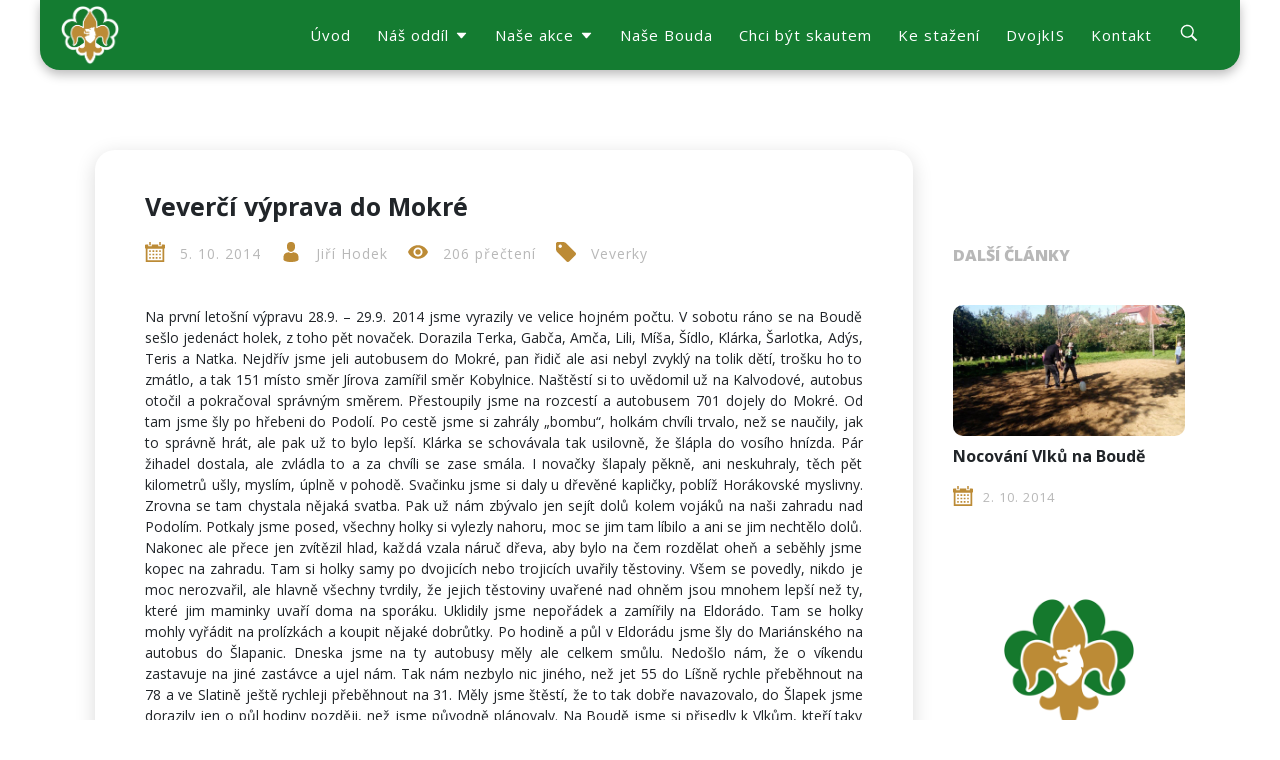

--- FILE ---
content_type: text/html; charset=UTF-8
request_url: https://www.dvojka.eu/clanek/veverci-vyprava-do-mokre
body_size: 8196
content:
<!DOCTYPE html>
<html lang="cs">
<head>
    <meta charset="utf-8">
<meta http-equiv="X-UA-Compatible" content="IE=edge">
<meta name="description" content="Dobrodružství čeká ve skautu!">
<meta name="keywords" content="">
<meta name="author" content="Digilabs.cz, Jan Šmerda, Ondřej Vlk">
<meta name="robots" content="index,follow">
<meta name="viewport" content="width=device-width, initial-scale=1.0, minimum-scale=1.0, user-scalable=0">
<meta property="og:image" content="https://www.dvojka.eu/assets/img/logo.png">
<!-- Chrome, Firefox OS and Opera -->
<meta name="theme-color" content="#147C31">
<!-- Windows Phone -->
<meta name="msapplication-navbutton-color" content="#147C31">
<!-- iOS Safari -->
<meta name="apple-mobile-web-app-status-bar-style" content="#147C31">
<link href="https://www.dvojka.eu/assets/css/stylesheet.min.css" rel="stylesheet" type="text/css">
<link href="https://www.dvojka.eu/assets/css/datetimepicker.css" rel="stylesheet" type="text/css">
<link href="https://www.dvojka.eu/assets/img/favicon-180.png" rel="apple-touch-icon" sizes="180x180"/>
<link href="https://www.dvojka.eu/assets/img/favicon-192.png" rel="icon" sizes="192x192"/>
<link href="https://www.dvojka.eu/assets/img/favicon.ico" rel="shortcut icon" type="image/x-icon"/>
<link href="https://fonts.googleapis.com/css?family=Open+Sans:400,700,800&display=swap" rel="stylesheet">
<link rel="stylesheet" href="https://use.fontawesome.com/releases/v5.7.2/css/all.css">
<div style="display: none">
    <script language="JavaScript" type="text/javascript">
        document.write('<img src="https://toplist.cz/dot.asp?id=1720226&http=' +
            escape(document.referrer) + '&t=' + escape(document.title) +
            '&wi=' + escape(window.screen.width) + '&he=' + escape(window.screen.height) + '&cd=' +
            escape(window.screen.colorDepth) + '" width="1" height="1" border=0 alt="TOPlist" />');
    </script>
    <noscript>
        <img src="https://toplist.cz/dot.asp?id=1720226" border="0" alt="TOPlist" width="1" height="1"/>
    </noscript>
</div>
<title>Veverčí výprava do Mokré | Junák Šlapanice</title>
<style>
    label {
        cursor: pointer;
    }

    .text-content a {
        text-decoration: underline;
    }

    .x-page-nav {
        overflow-x: auto;
    }

    .font-italic {
        font-style: italic;
    }

    .table-responsive {
        width: 100%;
        display: block;
        overflow-x: auto;
    }

    .table {
        width: 100%;
        min-width: 600px;
        border-collapse: collapse;
    }

    tbody td {
        padding: 10px 5px;
        border-bottom: 1px dashed #b8b8b8;
    }

    .x-news-card__col--1 img {
        max-height: 240px;
    }

    @media screen and (max-width: 1920px) {
        .x-news-card__col--1 img {
            max-height: 190px;
        }
    }

    @media screen and (max-width: 1500px) {
        .x-news-card__col--1 img {
            max-height: 130px;
        }
    }

    .c-digilabs__text span {
        font-size: 18px;
        font-weight: 600;
    }

    .c-digilabs {
        padding: 0;
    }

    .x-article .x-article__content a, .x-cabin-text a {
        display: inline;
    }

    .c-modal {
        min-height: unset !important;
    }
</style>
</head>
<body>
<div class="page-wrapper">
    <header class="h-wrapper">
        
<div class="h-container u-position--relative u-z-index--2 u-display-none--tablet u-display-none--mobile">
    <div class="c-navbar row--flex u-justify-content--space-between">
        <div class="c-navbar__logo">
            <a href="https://www.dvojka.eu">
                <img src="https://www.dvojka.eu/assets/img/logo.png" alt="Logo Junák Šlapanice">
            </a>
        </div>
        <div class="c-navbar__nav">
            <nav>
                <ul class="u-display--flex u-align-items--center">
                                                                        <li>
                                <a href="https://www.dvojka.eu"  >
                                    Úvod
                                </a>
                            </li>
                                                                                                <li class="c-dropdown-menu">
                                <a  href="" onclick="event.preventDefault();">
                                    <span>
                                        Náš oddíl
                                    </span>
                                    <span class="icon-svg icon-svg__icon-arrow_down" aria-hidden="true">
                                            <svg class="icon-svg__svg" viewBox="0 0 15 15" width="15" height="15">
        <use xlink:href="https://www.dvojka.eu/assets/icons/svg-sprite.svg#icon-arrow_down"></use>
    </svg>

                                    </span>
                                </a>
                                <div class="c-dropdown-menu__content">
                                    <ul>
                                                                                    <li>
                                                <a href="https://www.dvojka.eu/oddilova-rada"  >
                                                    Oddílová rada
                                                </a>
                                            </li>
                                                                                    <li>
                                                <a href="https://www.dvojka.eu/druziny"  >
                                                    Družiny
                                                </a>
                                            </li>
                                                                                    <li>
                                                <a href="https://www.dvojka.eu/historie-oddilu"  >
                                                    Historie oddílu
                                                </a>
                                            </li>
                                                                            </ul>
                                </div>
                            </li>
                                                                                                <li class="c-dropdown-menu">
                                <a  href="" onclick="event.preventDefault();">
                                    <span>
                                        Naše akce
                                    </span>
                                    <span class="icon-svg icon-svg__icon-arrow_down" aria-hidden="true">
                                            <svg class="icon-svg__svg" viewBox="0 0 15 15" width="15" height="15">
        <use xlink:href="https://www.dvojka.eu/assets/icons/svg-sprite.svg#icon-arrow_down"></use>
    </svg>

                                    </span>
                                </a>
                                <div class="c-dropdown-menu__content">
                                    <ul>
                                                                                    <li>
                                                <a href="https://www.dvojka.eu/akce"  >
                                                    Nadcházející akce
                                                </a>
                                            </li>
                                                                                    <li>
                                                <a href="https://www.dvojka.eu/clanky"  >
                                                    Archiv článků
                                                </a>
                                            </li>
                                                                                    <li>
                                                <a href="https://www.dvojka.eu/fotky-z-taboru"  >
                                                    Fotky z táborů
                                                </a>
                                            </li>
                                                                                    <li>
                                                <a href="https://www.youtube.com/channel/UCQbtTr_AUd-7iFpwTKQ3K6g/videos"   target="_blank" >
                                                    Filmy z táborů
                                                </a>
                                            </li>
                                                                            </ul>
                                </div>
                            </li>
                                                                                                <li>
                                <a href="https://www.dvojka.eu/nase-bouda"  >
                                    Naše Bouda
                                </a>
                            </li>
                                                                                                <li>
                                <a href="https://www.dvojka.eu/chci-byt-skautem"  >
                                    Chci být skautem
                                </a>
                            </li>
                                                                                                <li>
                                <a href="https://www.dvojka.eu/ke-stazeni"  >
                                    Ke stažení
                                </a>
                            </li>
                                                                                                <li>
                                <a href="https://vyprava.dvojka.eu"   target="_blank" >
                                    DvojkIS
                                </a>
                            </li>
                                                                <li>
                        <a href="" onclick="return scrollToElement('#kontakt');">
                            Kontakt
                        </a>
                    </li>
                    <li>
                        <a class="js-modal-open c-navbar__nav--search" href="" data-modal="1" data-mobile="0" aria-label="search">
                            <span class="icon-svg icon-svg__icon-search u-color--white" aria-hidden="true">
                                    <svg class="icon-svg__svg" viewBox="0 0 22 22" width="22" height="22">
        <use xlink:href="https://www.dvojka.eu/assets/icons/svg-sprite.svg#icon-search"></use>
    </svg>

                             </span>
                        </a>
                    </li>
                </ul>
            </nav>
        </div>
    </div>
</div>
<div class="c-navbar-mobile u-align-items--center u-position--fixed u-display-none--desktop">
    <div class="row--flex u-justify-content--space-between">
        <div class="col-xxs--3-12 u-z-index--2">
            <a class="js-modal-open u-position--relative" href="" data-modal="1" data-mobile="1" aria-label="search">
                <span class="icon-svg icon-svg__icon-search u-color--white" aria-hidden="true">
                        <svg class="icon-svg__svg" viewBox="0 0 35 35" width="35" height="35">
        <use xlink:href="https://www.dvojka.eu/assets/icons/svg-sprite.svg#icon-search"></use>
    </svg>

                </span>
            </a>
        </div>
        <div class="col-xxs--3-12 c-navbar__logo u-z-index--2">
            <a href="https://www.dvojka.eu">
                <img src="https://www.dvojka.eu/assets/img/logo.png" alt="Logo Junák Šlapanice">
            </a>
        </div>
        <div class="col-xxs--3-12 u-justify-content--end u-display--flex u-z-index--2">
            <a class="js-burger c-navbar-mobile__close c-navbar-mobile__open" aria-label="navbar-open">
                <span class="icon-svg icon-svg__icon-hamburger" aria-hidden="true">
                        <svg class="icon-svg__svg" viewBox="0 0 30 30" width="30" height="30">
        <use xlink:href="https://www.dvojka.eu/assets/icons/svg-sprite.svg#icon-hamburger"></use>
    </svg>

                </span>
            </a>
            <a class="js-cross c-navbar-mobile__close js-modal-close" aria-label="navbar-close" data-mobile="1">
                <span class="icon-svg icon-svg__icon-cross" aria-hidden="true">
                        <svg class="icon-svg__svg" viewBox="0 0 25 25" width="25" height="25">
        <use xlink:href="https://www.dvojka.eu/assets/icons/svg-sprite.svg#icon-cross"></use>
    </svg>

                </span>
            </a>
        </div>
        <div class="col-xxs--12-12 c-navbar-mobile__menu c-navbar-mobile__menu--hidden js-navbar-mobile__menu">
            <nav>
                <ul>
                                                                        <li>
                                <a class="u-display--block " href="https://www.dvojka.eu" >
                                    Úvod
                                </a>
                            </li>
                                                                                                <li class="c-dropdown-menu">
                                <a class="u-display--block " href="" onclick="event.preventDefault();">
                                    <span>
                                        Náš oddíl
                                    </span>
                                    <span class="icon-svg icon-svg__icon-arrow_down" aria-hidden="true">
                                            <svg class="icon-svg__svg" viewBox="0 0 15 15" width="15" height="15">
        <use xlink:href="https://www.dvojka.eu/assets/icons/svg-sprite.svg#icon-arrow_down"></use>
    </svg>

                                    </span>
                                </a>
                                <ul class="c-dropdown-menu__content">
                                                                            <li>
                                            <a href="https://www.dvojka.eu/oddilova-rada"  >
                                                Oddílová rada
                                            </a>
                                        </li>
                                                                            <li>
                                            <a href="https://www.dvojka.eu/druziny"  >
                                                Družiny
                                            </a>
                                        </li>
                                                                            <li>
                                            <a href="https://www.dvojka.eu/historie-oddilu"  >
                                                Historie oddílu
                                            </a>
                                        </li>
                                                                    </ul>
                            </li>
                                                                                                <li class="c-dropdown-menu">
                                <a class="u-display--block " href="" onclick="event.preventDefault();">
                                    <span>
                                        Naše akce
                                    </span>
                                    <span class="icon-svg icon-svg__icon-arrow_down" aria-hidden="true">
                                            <svg class="icon-svg__svg" viewBox="0 0 15 15" width="15" height="15">
        <use xlink:href="https://www.dvojka.eu/assets/icons/svg-sprite.svg#icon-arrow_down"></use>
    </svg>

                                    </span>
                                </a>
                                <ul class="c-dropdown-menu__content">
                                                                            <li>
                                            <a href="https://www.dvojka.eu/akce"  >
                                                Nadcházející akce
                                            </a>
                                        </li>
                                                                            <li>
                                            <a href="https://www.dvojka.eu/clanky"  >
                                                Archiv článků
                                            </a>
                                        </li>
                                                                            <li>
                                            <a href="https://www.dvojka.eu/fotky-z-taboru"  >
                                                Fotky z táborů
                                            </a>
                                        </li>
                                                                            <li>
                                            <a href="https://www.youtube.com/channel/UCQbtTr_AUd-7iFpwTKQ3K6g/videos"   target="_blank" >
                                                Filmy z táborů
                                            </a>
                                        </li>
                                                                    </ul>
                            </li>
                                                                                                <li>
                                <a class="u-display--block " href="https://www.dvojka.eu/nase-bouda" >
                                    Naše Bouda
                                </a>
                            </li>
                                                                                                <li>
                                <a class="u-display--block " href="https://www.dvojka.eu/chci-byt-skautem" >
                                    Chci být skautem
                                </a>
                            </li>
                                                                                                <li>
                                <a class="u-display--block " href="https://www.dvojka.eu/ke-stazeni" >
                                    Ke stažení
                                </a>
                            </li>
                                                                                                <li>
                                <a class="u-display--block " href="https://vyprava.dvojka.eu"  target="_blank" >
                                    DvojkIS
                                </a>
                            </li>
                                                                <li>
                        <a class="u-display--block js-contact" href="#" onclick="return scrollToElement('#kontakt');">
                            Kontakt
                        </a>
                    </li>
                    <li class="u-display--flex">
                        <a href="https://www.facebook.com/dvojkaslapanice" title="Facebook" target="_blank">
                            <span class="c-navbar-social__circle">
                                <span class="icon-svg icon-svg__icon-fb" aria-hidden="true">
                                        <svg class="icon-svg__svg" viewBox="0 0 25 25" width="25" height="25">
        <use xlink:href="https://www.dvojka.eu/assets/icons/svg-sprite.svg#icon-fb"></use>
    </svg>

                                </span>
                            </span>
                        </a>
                        <a href="https://www.youtube.com/channel/UCQbtTr_AUd-7iFpwTKQ3K6g/videos" title="YouTube" target="_blank">
                            <span class="c-navbar-social__circle">
                                <span class="icon-svg icon-svg__icon-youtube h-social__circle-youtube" aria-hidden="true">
                                        <svg class="icon-svg__svg" viewBox="0 0 23 23" width="23" height="23">
        <use xlink:href="https://www.dvojka.eu/assets/icons/svg-sprite.svg#icon-youtube"></use>
    </svg>

                                </span>
                            </span>
                        </a>
                    </li>
                </ul>
            </nav>
        </div>
    </div>
</div>
    </header>
    <main class="x-margin--main">
        <section class="u-padding--bottom-2 x-article">
                <div class="container">
        <div class="row--flex u-padding--lr">
            <article class="col-xxs--12-12 col-xl--9-12 x-article--left">
                <header class="u-padding--lr">
                    <h2>Veverčí výprava do Mokré</h2>
                </header>
                <section class="row--flex x-article__info">
                    <div class="col">
                        <span class="icon-svg icon-svg__icon-calendar x-article__info-icon" aria-hidden="true">
                                <svg class="icon-svg__svg" viewBox="0 0 20 20" width="20" height="20">
        <use xlink:href="https://www.dvojka.eu/assets/icons/svg-sprite.svg#icon-calendar"></use>
    </svg>

                        </span>
                        <span class="x-article__info-desc">
                            5. 10. 2014
                        </span>
                    </div>
                    <div class="col">
                        <span class="icon-svg icon-svg__icon-man-user x-article__info-icon" aria-hidden="true">
                                <svg class="icon-svg__svg" viewBox="0 0 20 20" width="20" height="20">
        <use xlink:href="https://www.dvojka.eu/assets/icons/svg-sprite.svg#icon-man-user"></use>
    </svg>

                        </span>
                        <span class="x-article__info-desc">
                            Jiří Hodek
                        </span>
                    </div>
                    <div class="col">
                        <span class="icon-svg icon-svg__icon-eye x-article__info-icon" aria-hidden="true">
                                <svg class="icon-svg__svg" viewBox="0 0 20 20" width="20" height="20">
        <use xlink:href="https://www.dvojka.eu/assets/icons/svg-sprite.svg#icon-eye"></use>
    </svg>

                        </span>
                        <span class="x-article__info-desc">
                            206 přečtení
                        </span>
                    </div>
                                            <div class="col x-article__info-sticks">
                            <span class="icon-svg icon-svg__icon-label x-article__info-icon" aria-hidden="true">
                                    <svg class="icon-svg__svg" viewBox="0 0 20 20" width="20" height="20">
        <use xlink:href="https://www.dvojka.eu/assets/icons/svg-sprite.svg#icon-label"></use>
    </svg>

                            </span>
                                                            <span class="x-article__info-desc">Veverky</span>
                                                    </div>
                                                        </section>
                                <section class="x-article__content u-padding--top-1 u-padding--lr">
                    <p>Na prvn&iacute; leto&scaron;n&iacute; v&yacute;pravu 28.9. &ndash; 29.9. 2014 jsme vyrazily ve velice hojn&eacute;m počtu. V&nbsp;sobotu r&aacute;no se na Boudě se&scaron;lo jeden&aacute;ct holek, z&nbsp;toho pět novaček. Dorazila Terka, Gabča, Amča, Lili, M&iacute;&scaron;a, &Scaron;&iacute;dlo, Kl&aacute;rka, &Scaron;arlotka, Ad&yacute;s, Teris a Natka. Nejdř&iacute;v jsme jeli autobusem do Mokr&eacute;, pan řidič ale asi nebyl zvykl&yacute; na tolik dět&iacute;, tro&scaron;ku ho to zm&aacute;tlo, a tak 151 m&iacute;sto směr J&iacute;rova zam&iacute;řil směr Kobylnice. Na&scaron;těst&iacute; si to uvědomil už na Kalvodov&eacute;, autobus otočil a pokračoval spr&aacute;vn&yacute;m směrem. Přestoupily jsme na rozcest&iacute; a autobusem 701 dojely do Mokr&eacute;. Od tam jsme &scaron;ly po hřebeni do Podol&iacute;. Po cestě jsme si zahr&aacute;ly &bdquo;bombu&ldquo;, holk&aacute;m chv&iacute;li trvalo, než se naučily, jak to spr&aacute;vně hr&aacute;t, ale pak už to bylo lep&scaron;&iacute;. Kl&aacute;rka se schov&aacute;vala tak usilovně, že &scaron;l&aacute;pla do vos&iacute;ho hn&iacute;zda. P&aacute;r žihadel dostala, ale zvl&aacute;dla to a za chv&iacute;li se zase sm&aacute;la. I novačky &scaron;lapaly pěkně, ani neskuhraly, těch pět kilometrů u&scaron;ly, mysl&iacute;m, &uacute;plně v&nbsp;pohodě. Svačinku jsme si daly u dřevěn&eacute; kapličky, pobl&iacute;ž Hor&aacute;kovsk&eacute; myslivny. Zrovna se tam chystala nějak&aacute; svatba. Pak už n&aacute;m zb&yacute;valo jen sej&iacute;t dolů kolem voj&aacute;ků na na&scaron;i zahradu nad Podol&iacute;m. Potkaly jsme posed, v&scaron;echny holky si vylezly nahoru, moc se jim tam l&iacute;bilo a ani se jim nechtělo dolů. Nakonec ale přece jen zv&iacute;tězil hlad, každ&aacute; vzala n&aacute;ruč dřeva, aby bylo na čem rozdělat oheň a seběhly jsme kopec na zahradu. Tam si holky samy po dvojic&iacute;ch nebo trojic&iacute;ch uvařily těstoviny. V&scaron;em se povedly, nikdo je moc nerozvařil, ale hlavně v&scaron;echny tvrdily, že jejich těstoviny uvařen&eacute; nad ohněm jsou mnohem lep&scaron;&iacute; než ty, kter&eacute; jim maminky uvař&iacute; doma na spor&aacute;ku. Uklidily jsme nepoř&aacute;dek a zam&iacute;řily na Eldor&aacute;do. Tam se holky mohly vyř&aacute;dit na prol&iacute;zk&aacute;ch a koupit nějak&eacute; dobrůtky. Po hodině a půl v&nbsp;Eldor&aacute;du jsme &scaron;ly do Mari&aacute;nsk&eacute;ho na autobus do &Scaron;lapanic. Dneska jsme na ty autobusy měly ale celkem smůlu. Nedo&scaron;lo n&aacute;m, že o v&iacute;kendu zastavuje na jin&eacute; zast&aacute;vce a ujel n&aacute;m. Tak n&aacute;m nezbylo nic jin&eacute;ho, než jet 55 do L&iacute;&scaron;ně rychle přeběhnout na 78 a ve Slatině je&scaron;tě rychleji přeběhnout na 31. Měly jsme &scaron;těst&iacute;, že to tak dobře navazovalo, do &Scaron;lapek jsme dorazily jen o půl hodiny později, než jsme původně pl&aacute;novaly. Na Boudě jsme si přisedly k&nbsp;Vlkům, kteř&iacute; taky spali na Boudě, k&nbsp;ohni. Opekly jsme si &scaron;pek&aacute;čky a s&nbsp;Hihňou, Petrem a Ka&scaron;ou jsme pro v&scaron;echny nachystali stezku odvahy, na kterou &scaron;li t&eacute;měř bez keců &uacute;plně v&scaron;ichni. Pak už jsme konečně po n&aacute;ročn&eacute;m, ale pěkn&eacute;m dni mohli zalehnout. R&aacute;no se holky probudily snad je&scaron;tě před sedmou, ale &scaron;ly si hr&aacute;t ven a mě s&nbsp;Hihňou na&scaron;těst&iacute; nechaly poř&aacute;dně vyspat. Nasn&iacute;daly jsme se, uklidily, pro Veverky si začali chodit rodiče a kolem des&aacute;t&eacute; se v&scaron;echny pomalu rozprchly. V&yacute;prava se moc povedla, mysl&iacute;m že v&scaron;echny byly nad&scaron;en&eacute;! Snad tahle hojn&aacute; &uacute;čast vydrž&iacute;... &nbsp; Napsala Babů</p>
                </section>
                            </article>
                            <div class="col-xl--3-12 x-article--right u-display--none u-display--xl">
                    <div class="row--flex u-padding--top-2">
                        <h4>Další články</h4>
                                                    <article class="col-xxs--12-12 x-card-article u-padding--top-1 u-padding--no-lr">
                                <a href="https://www.dvojka.eu/clanek/nocovani-vlku-na-boude">
                                    <div class="x-card-article__img">
                                        <img
                                            src="https://www.dvojka.eu/media/gallery/2014/vlci-na-boude/vlvi3.jpg"
                                            alt="Nocování Vlků na Boudě" style="max-height: 250px">
                                    </div>
                                    <div class="x-card-article__content">
                                        <h5>Nocování Vlků na Boudě</h5>
                                        <div class="x-card-article__content-date">
                                            <span class="icon-svg icon-svg__icon-calendar" aria-hidden="true">
                                                    <svg class="icon-svg__svg" viewBox="0 0 20 20" width="20" height="20">
        <use xlink:href="https://www.dvojka.eu/assets/icons/svg-sprite.svg#icon-calendar"></use>
    </svg>

                                            </span>
                                            <span>
                                                2. 10. 2014
                                            </span>
                                        </div>
                                    </div>
                                </a>
                            </article>
                                                    <article class="col-xxs--12-12 x-card-article u-padding--top-1 u-padding--no-lr">
                                <a href="https://www.dvojka.eu/clanek/registrace-20142015">
                                    <div class="x-card-article__img">
                                        <img
                                            src="https://www.dvojka.eu/assets/img/logo-male.png"
                                            alt="Registrace 2014/2015" style="max-height: 250px">
                                    </div>
                                    <div class="x-card-article__content">
                                        <h5>Registrace 2014/2015</h5>
                                        <div class="x-card-article__content-date">
                                            <span class="icon-svg icon-svg__icon-calendar" aria-hidden="true">
                                                    <svg class="icon-svg__svg" viewBox="0 0 20 20" width="20" height="20">
        <use xlink:href="https://www.dvojka.eu/assets/icons/svg-sprite.svg#icon-calendar"></use>
    </svg>

                                            </span>
                                            <span>
                                                1. 10. 2014
                                            </span>
                                        </div>
                                    </div>
                                </a>
                            </article>
                                                    <article class="col-xxs--12-12 x-card-article u-padding--top-1 u-padding--no-lr">
                                <a href="https://www.dvojka.eu/clanek/celostatni-kolo-zvas-kutna-hora-2014">
                                    <div class="x-card-article__img">
                                        <img
                                            src="https://www.dvojka.eu/media/gallery/2014/zvas-kutny-hora/DSC1138.jpg"
                                            alt="Celostátní kolo ZVaS Kutná Hora 2014" style="max-height: 250px">
                                    </div>
                                    <div class="x-card-article__content">
                                        <h5>Celostátní kolo ZVaS Kutná Hora 2014</h5>
                                        <div class="x-card-article__content-date">
                                            <span class="icon-svg icon-svg__icon-calendar" aria-hidden="true">
                                                    <svg class="icon-svg__svg" viewBox="0 0 20 20" width="20" height="20">
        <use xlink:href="https://www.dvojka.eu/assets/icons/svg-sprite.svg#icon-calendar"></use>
    </svg>

                                            </span>
                                            <span>
                                                29. 9. 2014
                                            </span>
                                        </div>
                                    </div>
                                </a>
                            </article>
                                                    <article class="col-xxs--12-12 x-card-article u-padding--top-1 u-padding--no-lr">
                                <a href="https://www.dvojka.eu/clanek/atleticke-zavody-na-rosnicce">
                                    <div class="x-card-article__img">
                                        <img
                                            src="https://www.dvojka.eu/media/gallery/2014/atletika/20140927_122116.jpeg"
                                            alt="Atletické závody na Rosničce" style="max-height: 250px">
                                    </div>
                                    <div class="x-card-article__content">
                                        <h5>Atletické závody na Rosničce</h5>
                                        <div class="x-card-article__content-date">
                                            <span class="icon-svg icon-svg__icon-calendar" aria-hidden="true">
                                                    <svg class="icon-svg__svg" viewBox="0 0 20 20" width="20" height="20">
        <use xlink:href="https://www.dvojka.eu/assets/icons/svg-sprite.svg#icon-calendar"></use>
    </svg>

                                            </span>
                                            <span>
                                                28. 9. 2014
                                            </span>
                                        </div>
                                    </div>
                                </a>
                            </article>
                                            </div>
                </div>
                    </div>
    </div>
        </section>
        
<div class="c-modal-data">
    <div class="c-modal__data js-modal-content" data-modal="1">
        <div class="c-modal-close">
            <a class="js-modal-close" href="#">
                <span class="icon-svg icon-svg__icon-cross" aria-hidden="true">
                        <svg class="icon-svg__svg" viewBox="0 0 25 25" width="25" height="25">
        <use xlink:href="https://www.dvojka.eu/assets/icons/svg-sprite.svg#icon-cross"></use>
    </svg>

                </span>
            </a>
        </div>
        <div class="c-modal__data-content">
            <form method="get" action="https://www.dvojka.eu/clanky">
                <div class="row--flex u-justify-content--start u-align-items--center u-align-items--center">
                    <div class="col-xxs--12-12 col-xl--3-12 c-modal__data-content--padding">
                        <span class="c-modal__data-heading">Vyhledávání článků</span>
                    </div>
                    <div class="col-xxs--12-12 col-md--6-12 col-xl--4-12 u-padding--top-1">
                        <div class="c-modal__data-input u-position--relative">
                            <label for="all">
                                Musí obsahovat všechny štítky
                            </label>
                            <span>
                                <input type="radio" name="vyber" value="vsechny" id="all" checked>
                            </span>
                        </div>
                    </div>
                    <div class="col-xxs--12-12 col-md--6-12 col-xl--4-12 u-padding--top-1">
                        <div class="c-modal__data-input u-position--relative">
                            <label for="one">
                                Musí obsahovat alespoň jeden štítek
                            </label>
                            <span>
                                <input type="radio" name="vyber" value="jeden" id="one">
                            </span>
                        </div>
                    </div>
                </div>
                <div class="row--flex u-justify-content--space-between c-modal__data-select u-padding--bottom-1 u-align-items--center">
                    <div class="col-xxs--12-12 col-xl--2-12 u-padding--top-1">
                        <span class="c-modal__data-select-stick">
                            Vybrané šítky
                        </span>
                    </div>
                    <div class="col-xxs--12-12 col-xl--8-12 u-padding--no-lr">
                        <div class="row--flex js-stick--picked-cont"></div>
                    </div>
                    <div class="col-xxs--12-12 col-xl--2-12 u-padding--top-1">
                        <div class="row--flex u-justify-content--center">
                            <div class="col-xxs--8-12 col-xs--6-12 col-sm--4-12 col-md--3-12 col-lg--2-12 col-xl--12-12">
                                <label class="c-button" for="submit">
                                    <span>
                                        Vyhledat
                                    </span>
                                    <span class="icon-svg icon-svg__icon-arrow_right" aria-hidden="true">
                                            <svg class="icon-svg__svg" viewBox="0 0 20 20" width="20" height="20">
        <use xlink:href="https://www.dvojka.eu/assets/icons/svg-sprite.svg#icon-arrow_right"></use>
    </svg>

                                    </span>
                                </label>
                                <input class="u-display--none" type="submit" id="submit">
                            </div>
                        </div>
                    </div>
                </div>
            </form>
            <div class="row--flex u-justify-content--flex-start js-stick--add-cont">
                                    <div class="col-xxs--12-12 col-xs--6-12 col-sm--4-12 col-md--3-12 col-lg--2-12 u-padding--top-1">
                        <span class="c-modal__data-stick js-stick--add">
                            <span class="icon-svg icon-svg__icon-plus" aria-hidden="true">
                                    <svg class="icon-svg__svg" viewBox="0 0 15 15" width="15" height="15">
        <use xlink:href="https://www.dvojka.eu/assets/icons/svg-sprite.svg#icon-plus"></use>
    </svg>

                            </span>
                            <label data-id="stitky[]" data-value="havrani">
                                Havrani
                            </label>
                        </span>
                    </div>
                                    <div class="col-xxs--12-12 col-xs--6-12 col-sm--4-12 col-md--3-12 col-lg--2-12 u-padding--top-1">
                        <span class="c-modal__data-stick js-stick--add">
                            <span class="icon-svg icon-svg__icon-plus" aria-hidden="true">
                                    <svg class="icon-svg__svg" viewBox="0 0 15 15" width="15" height="15">
        <use xlink:href="https://www.dvojka.eu/assets/icons/svg-sprite.svg#icon-plus"></use>
    </svg>

                            </span>
                            <label data-id="stitky[]" data-value="jestrabi">
                                Jestřábi
                            </label>
                        </span>
                    </div>
                                    <div class="col-xxs--12-12 col-xs--6-12 col-sm--4-12 col-md--3-12 col-lg--2-12 u-padding--top-1">
                        <span class="c-modal__data-stick js-stick--add">
                            <span class="icon-svg icon-svg__icon-plus" aria-hidden="true">
                                    <svg class="icon-svg__svg" viewBox="0 0 15 15" width="15" height="15">
        <use xlink:href="https://www.dvojka.eu/assets/icons/svg-sprite.svg#icon-plus"></use>
    </svg>

                            </span>
                            <label data-id="stitky[]" data-value="kobry">
                                Kobři
                            </label>
                        </span>
                    </div>
                                    <div class="col-xxs--12-12 col-xs--6-12 col-sm--4-12 col-md--3-12 col-lg--2-12 u-padding--top-1">
                        <span class="c-modal__data-stick js-stick--add">
                            <span class="icon-svg icon-svg__icon-plus" aria-hidden="true">
                                    <svg class="icon-svg__svg" viewBox="0 0 15 15" width="15" height="15">
        <use xlink:href="https://www.dvojka.eu/assets/icons/svg-sprite.svg#icon-plus"></use>
    </svg>

                            </span>
                            <label data-id="stitky[]" data-value="kudlanky">
                                Kudlanky
                            </label>
                        </span>
                    </div>
                                    <div class="col-xxs--12-12 col-xs--6-12 col-sm--4-12 col-md--3-12 col-lg--2-12 u-padding--top-1">
                        <span class="c-modal__data-stick js-stick--add">
                            <span class="icon-svg icon-svg__icon-plus" aria-hidden="true">
                                    <svg class="icon-svg__svg" viewBox="0 0 15 15" width="15" height="15">
        <use xlink:href="https://www.dvojka.eu/assets/icons/svg-sprite.svg#icon-plus"></use>
    </svg>

                            </span>
                            <label data-id="stitky[]" data-value="lachtani">
                                Lachtani
                            </label>
                        </span>
                    </div>
                                    <div class="col-xxs--12-12 col-xs--6-12 col-sm--4-12 col-md--3-12 col-lg--2-12 u-padding--top-1">
                        <span class="c-modal__data-stick js-stick--add">
                            <span class="icon-svg icon-svg__icon-plus" aria-hidden="true">
                                    <svg class="icon-svg__svg" viewBox="0 0 15 15" width="15" height="15">
        <use xlink:href="https://www.dvojka.eu/assets/icons/svg-sprite.svg#icon-plus"></use>
    </svg>

                            </span>
                            <label data-id="stitky[]" data-value="lasicky">
                                Lasičky
                            </label>
                        </span>
                    </div>
                                    <div class="col-xxs--12-12 col-xs--6-12 col-sm--4-12 col-md--3-12 col-lg--2-12 u-padding--top-1">
                        <span class="c-modal__data-stick js-stick--add">
                            <span class="icon-svg icon-svg__icon-plus" aria-hidden="true">
                                    <svg class="icon-svg__svg" viewBox="0 0 15 15" width="15" height="15">
        <use xlink:href="https://www.dvojka.eu/assets/icons/svg-sprite.svg#icon-plus"></use>
    </svg>

                            </span>
                            <label data-id="stitky[]" data-value="lemuri">
                                Lemuři 
                            </label>
                        </span>
                    </div>
                                    <div class="col-xxs--12-12 col-xs--6-12 col-sm--4-12 col-md--3-12 col-lg--2-12 u-padding--top-1">
                        <span class="c-modal__data-stick js-stick--add">
                            <span class="icon-svg icon-svg__icon-plus" aria-hidden="true">
                                    <svg class="icon-svg__svg" viewBox="0 0 15 15" width="15" height="15">
        <use xlink:href="https://www.dvojka.eu/assets/icons/svg-sprite.svg#icon-plus"></use>
    </svg>

                            </span>
                            <label data-id="stitky[]" data-value="oddilove">
                                Oddílové
                            </label>
                        </span>
                    </div>
                                    <div class="col-xxs--12-12 col-xs--6-12 col-sm--4-12 col-md--3-12 col-lg--2-12 u-padding--top-1">
                        <span class="c-modal__data-stick js-stick--add">
                            <span class="icon-svg icon-svg__icon-plus" aria-hidden="true">
                                    <svg class="icon-svg__svg" viewBox="0 0 15 15" width="15" height="15">
        <use xlink:href="https://www.dvojka.eu/assets/icons/svg-sprite.svg#icon-plus"></use>
    </svg>

                            </span>
                            <label data-id="stitky[]" data-value="rybky">
                                Rybky
                            </label>
                        </span>
                    </div>
                                    <div class="col-xxs--12-12 col-xs--6-12 col-sm--4-12 col-md--3-12 col-lg--2-12 u-padding--top-1">
                        <span class="c-modal__data-stick js-stick--add">
                            <span class="icon-svg icon-svg__icon-plus" aria-hidden="true">
                                    <svg class="icon-svg__svg" viewBox="0 0 15 15" width="15" height="15">
        <use xlink:href="https://www.dvojka.eu/assets/icons/svg-sprite.svg#icon-plus"></use>
    </svg>

                            </span>
                            <label data-id="stitky[]" data-value="sovy">
                                Sovy
                            </label>
                        </span>
                    </div>
                                    <div class="col-xxs--12-12 col-xs--6-12 col-sm--4-12 col-md--3-12 col-lg--2-12 u-padding--top-1">
                        <span class="c-modal__data-stick js-stick--add">
                            <span class="icon-svg icon-svg__icon-plus" aria-hidden="true">
                                    <svg class="icon-svg__svg" viewBox="0 0 15 15" width="15" height="15">
        <use xlink:href="https://www.dvojka.eu/assets/icons/svg-sprite.svg#icon-plus"></use>
    </svg>

                            </span>
                            <label data-id="stitky[]" data-value="srsni">
                                Sršni
                            </label>
                        </span>
                    </div>
                                    <div class="col-xxs--12-12 col-xs--6-12 col-sm--4-12 col-md--3-12 col-lg--2-12 u-padding--top-1">
                        <span class="c-modal__data-stick js-stick--add">
                            <span class="icon-svg icon-svg__icon-plus" aria-hidden="true">
                                    <svg class="icon-svg__svg" viewBox="0 0 15 15" width="15" height="15">
        <use xlink:href="https://www.dvojka.eu/assets/icons/svg-sprite.svg#icon-plus"></use>
    </svg>

                            </span>
                            <label data-id="stitky[]" data-value="tucnaci">
                                Tučňáci
                            </label>
                        </span>
                    </div>
                                    <div class="col-xxs--12-12 col-xs--6-12 col-sm--4-12 col-md--3-12 col-lg--2-12 u-padding--top-1">
                        <span class="c-modal__data-stick js-stick--add">
                            <span class="icon-svg icon-svg__icon-plus" aria-hidden="true">
                                    <svg class="icon-svg__svg" viewBox="0 0 15 15" width="15" height="15">
        <use xlink:href="https://www.dvojka.eu/assets/icons/svg-sprite.svg#icon-plus"></use>
    </svg>

                            </span>
                            <label data-id="stitky[]" data-value="tabor">
                                Tábor
                            </label>
                        </span>
                    </div>
                                    <div class="col-xxs--12-12 col-xs--6-12 col-sm--4-12 col-md--3-12 col-lg--2-12 u-padding--top-1">
                        <span class="c-modal__data-stick js-stick--add">
                            <span class="icon-svg icon-svg__icon-plus" aria-hidden="true">
                                    <svg class="icon-svg__svg" viewBox="0 0 15 15" width="15" height="15">
        <use xlink:href="https://www.dvojka.eu/assets/icons/svg-sprite.svg#icon-plus"></use>
    </svg>

                            </span>
                            <label data-id="stitky[]" data-value="vazky">
                                Vážky
                            </label>
                        </span>
                    </div>
                                    <div class="col-xxs--12-12 col-xs--6-12 col-sm--4-12 col-md--3-12 col-lg--2-12 u-padding--top-1">
                        <span class="c-modal__data-stick js-stick--add">
                            <span class="icon-svg icon-svg__icon-plus" aria-hidden="true">
                                    <svg class="icon-svg__svg" viewBox="0 0 15 15" width="15" height="15">
        <use xlink:href="https://www.dvojka.eu/assets/icons/svg-sprite.svg#icon-plus"></use>
    </svg>

                            </span>
                            <label data-id="stitky[]" data-value="zraloci">
                                Žraloci
                            </label>
                        </span>
                    </div>
                                                    <div class="col-xxs--12-12 col-xs--6-12 col-sm--4-12 col-md--3-12 col-lg--2-12 u-padding--top-1">
                        <span class="c-modal__data-stick js-stick--add">
                            <span class="icon-svg icon-svg__icon-plus" aria-hidden="true">
                                    <svg class="icon-svg__svg" viewBox="0 0 15 15" width="15" height="15">
        <use xlink:href="https://www.dvojka.eu/assets/icons/svg-sprite.svg#icon-plus"></use>
    </svg>

                            </span>
                            <label data-id="roky[]" data-value="2025">
                                2025
                            </label>
                        </span>
                    </div>
                                    <div class="col-xxs--12-12 col-xs--6-12 col-sm--4-12 col-md--3-12 col-lg--2-12 u-padding--top-1">
                        <span class="c-modal__data-stick js-stick--add">
                            <span class="icon-svg icon-svg__icon-plus" aria-hidden="true">
                                    <svg class="icon-svg__svg" viewBox="0 0 15 15" width="15" height="15">
        <use xlink:href="https://www.dvojka.eu/assets/icons/svg-sprite.svg#icon-plus"></use>
    </svg>

                            </span>
                            <label data-id="roky[]" data-value="2024">
                                2024
                            </label>
                        </span>
                    </div>
                                    <div class="col-xxs--12-12 col-xs--6-12 col-sm--4-12 col-md--3-12 col-lg--2-12 u-padding--top-1">
                        <span class="c-modal__data-stick js-stick--add">
                            <span class="icon-svg icon-svg__icon-plus" aria-hidden="true">
                                    <svg class="icon-svg__svg" viewBox="0 0 15 15" width="15" height="15">
        <use xlink:href="https://www.dvojka.eu/assets/icons/svg-sprite.svg#icon-plus"></use>
    </svg>

                            </span>
                            <label data-id="roky[]" data-value="2023">
                                2023
                            </label>
                        </span>
                    </div>
                            </div>
            <div class="row--flex u-justify-content--space-between u-align-items--center">
                <div class="col-xxs--12-12 col-xl--2-12 u-padding--top-1"></div>
                <div class="col-xxs--12-12 col-xl--8-12 u-padding--no-lr"></div>
                <div class="col-xxs--12-12 col-xl--2-12 u-padding--top-1">
                    <div class="row--flex u-justify-content--center">
                        <div class="col-xxs--8-12 col-xs--6-12 col-sm--4-12 col-md--3-12 col-lg--2-12 col-xl--12-12">
                            <a href="" class="c-button" id="more-tags">
                                <i class="fas fa-arrow-down" style="margin-right: 5px"></i> <span>Více štítků</span>
                            </a>
                        </div>
                    </div>
                </div>
            </div>
            <div class="row--flex u-justify-content--flex-start js-stick--add-cont" id="more-tags-content" style="display: none">
                                    <div class="col-xxs--12-12 col-xs--6-12 col-sm--4-12 col-md--3-12 col-lg--2-12 u-padding--top-1">
                        <span class="c-modal__data-stick js-stick--add">
                            <span class="icon-svg icon-svg__icon-plus" aria-hidden="true">
                                    <svg class="icon-svg__svg" viewBox="0 0 15 15" width="15" height="15">
        <use xlink:href="https://www.dvojka.eu/assets/icons/svg-sprite.svg#icon-plus"></use>
    </svg>

                            </span>
                            <label data-id="stitky[]" data-value="draci">
                                Draci
                            </label>
                        </span>
                    </div>
                                    <div class="col-xxs--12-12 col-xs--6-12 col-sm--4-12 col-md--3-12 col-lg--2-12 u-padding--top-1">
                        <span class="c-modal__data-stick js-stick--add">
                            <span class="icon-svg icon-svg__icon-plus" aria-hidden="true">
                                    <svg class="icon-svg__svg" viewBox="0 0 15 15" width="15" height="15">
        <use xlink:href="https://www.dvojka.eu/assets/icons/svg-sprite.svg#icon-plus"></use>
    </svg>

                            </span>
                            <label data-id="stitky[]" data-value="jine">
                                Jiné
                            </label>
                        </span>
                    </div>
                                    <div class="col-xxs--12-12 col-xs--6-12 col-sm--4-12 col-md--3-12 col-lg--2-12 u-padding--top-1">
                        <span class="c-modal__data-stick js-stick--add">
                            <span class="icon-svg icon-svg__icon-plus" aria-hidden="true">
                                    <svg class="icon-svg__svg" viewBox="0 0 15 15" width="15" height="15">
        <use xlink:href="https://www.dvojka.eu/assets/icons/svg-sprite.svg#icon-plus"></use>
    </svg>

                            </span>
                            <label data-id="stitky[]" data-value="kocouri">
                                Kocouři
                            </label>
                        </span>
                    </div>
                                    <div class="col-xxs--12-12 col-xs--6-12 col-sm--4-12 col-md--3-12 col-lg--2-12 u-padding--top-1">
                        <span class="c-modal__data-stick js-stick--add">
                            <span class="icon-svg icon-svg__icon-plus" aria-hidden="true">
                                    <svg class="icon-svg__svg" viewBox="0 0 15 15" width="15" height="15">
        <use xlink:href="https://www.dvojka.eu/assets/icons/svg-sprite.svg#icon-plus"></use>
    </svg>

                            </span>
                            <label data-id="stitky[]" data-value="koule">
                                Koule
                            </label>
                        </span>
                    </div>
                                    <div class="col-xxs--12-12 col-xs--6-12 col-sm--4-12 col-md--3-12 col-lg--2-12 u-padding--top-1">
                        <span class="c-modal__data-stick js-stick--add">
                            <span class="icon-svg icon-svg__icon-plus" aria-hidden="true">
                                    <svg class="icon-svg__svg" viewBox="0 0 15 15" width="15" height="15">
        <use xlink:href="https://www.dvojka.eu/assets/icons/svg-sprite.svg#icon-plus"></use>
    </svg>

                            </span>
                            <label data-id="stitky[]" data-value="krizcci">
                                Křížcci
                            </label>
                        </span>
                    </div>
                                    <div class="col-xxs--12-12 col-xs--6-12 col-sm--4-12 col-md--3-12 col-lg--2-12 u-padding--top-1">
                        <span class="c-modal__data-stick js-stick--add">
                            <span class="icon-svg icon-svg__icon-plus" aria-hidden="true">
                                    <svg class="icon-svg__svg" viewBox="0 0 15 15" width="15" height="15">
        <use xlink:href="https://www.dvojka.eu/assets/icons/svg-sprite.svg#icon-plus"></use>
    </svg>

                            </span>
                            <label data-id="stitky[]" data-value="lisky">
                                Lišky
                            </label>
                        </span>
                    </div>
                                    <div class="col-xxs--12-12 col-xs--6-12 col-sm--4-12 col-md--3-12 col-lg--2-12 u-padding--top-1">
                        <span class="c-modal__data-stick js-stick--add">
                            <span class="icon-svg icon-svg__icon-plus" aria-hidden="true">
                                    <svg class="icon-svg__svg" viewBox="0 0 15 15" width="15" height="15">
        <use xlink:href="https://www.dvojka.eu/assets/icons/svg-sprite.svg#icon-plus"></use>
    </svg>

                            </span>
                            <label data-id="stitky[]" data-value="pandy">
                                Pandy
                            </label>
                        </span>
                    </div>
                                    <div class="col-xxs--12-12 col-xs--6-12 col-sm--4-12 col-md--3-12 col-lg--2-12 u-padding--top-1">
                        <span class="c-modal__data-stick js-stick--add">
                            <span class="icon-svg icon-svg__icon-plus" aria-hidden="true">
                                    <svg class="icon-svg__svg" viewBox="0 0 15 15" width="15" height="15">
        <use xlink:href="https://www.dvojka.eu/assets/icons/svg-sprite.svg#icon-plus"></use>
    </svg>

                            </span>
                            <label data-id="stitky[]" data-value="pumy">
                                Pumy
                            </label>
                        </span>
                    </div>
                                    <div class="col-xxs--12-12 col-xs--6-12 col-sm--4-12 col-md--3-12 col-lg--2-12 u-padding--top-1">
                        <span class="c-modal__data-stick js-stick--add">
                            <span class="icon-svg icon-svg__icon-plus" aria-hidden="true">
                                    <svg class="icon-svg__svg" viewBox="0 0 15 15" width="15" height="15">
        <use xlink:href="https://www.dvojka.eu/assets/icons/svg-sprite.svg#icon-plus"></use>
    </svg>

                            </span>
                            <label data-id="stitky[]" data-value="sokoli">
                                Sokoli
                            </label>
                        </span>
                    </div>
                                    <div class="col-xxs--12-12 col-xs--6-12 col-sm--4-12 col-md--3-12 col-lg--2-12 u-padding--top-1">
                        <span class="c-modal__data-stick js-stick--add">
                            <span class="icon-svg icon-svg__icon-plus" aria-hidden="true">
                                    <svg class="icon-svg__svg" viewBox="0 0 15 15" width="15" height="15">
        <use xlink:href="https://www.dvojka.eu/assets/icons/svg-sprite.svg#icon-plus"></use>
    </svg>

                            </span>
                            <label data-id="stitky[]" data-value="svisti">
                                Svišti
                            </label>
                        </span>
                    </div>
                                    <div class="col-xxs--12-12 col-xs--6-12 col-sm--4-12 col-md--3-12 col-lg--2-12 u-padding--top-1">
                        <span class="c-modal__data-stick js-stick--add">
                            <span class="icon-svg icon-svg__icon-plus" aria-hidden="true">
                                    <svg class="icon-svg__svg" viewBox="0 0 15 15" width="15" height="15">
        <use xlink:href="https://www.dvojka.eu/assets/icons/svg-sprite.svg#icon-plus"></use>
    </svg>

                            </span>
                            <label data-id="stitky[]" data-value="tygri">
                                Tygři
                            </label>
                        </span>
                    </div>
                                    <div class="col-xxs--12-12 col-xs--6-12 col-sm--4-12 col-md--3-12 col-lg--2-12 u-padding--top-1">
                        <span class="c-modal__data-stick js-stick--add">
                            <span class="icon-svg icon-svg__icon-plus" aria-hidden="true">
                                    <svg class="icon-svg__svg" viewBox="0 0 15 15" width="15" height="15">
        <use xlink:href="https://www.dvojka.eu/assets/icons/svg-sprite.svg#icon-plus"></use>
    </svg>

                            </span>
                            <label data-id="stitky[]" data-value="veverky">
                                Veverky
                            </label>
                        </span>
                    </div>
                                    <div class="col-xxs--12-12 col-xs--6-12 col-sm--4-12 col-md--3-12 col-lg--2-12 u-padding--top-1">
                        <span class="c-modal__data-stick js-stick--add">
                            <span class="icon-svg icon-svg__icon-plus" aria-hidden="true">
                                    <svg class="icon-svg__svg" viewBox="0 0 15 15" width="15" height="15">
        <use xlink:href="https://www.dvojka.eu/assets/icons/svg-sprite.svg#icon-plus"></use>
    </svg>

                            </span>
                            <label data-id="stitky[]" data-value="vlci">
                                Vlci
                            </label>
                        </span>
                    </div>
                                                    <div class="col-xxs--12-12 col-xs--6-12 col-sm--4-12 col-md--3-12 col-lg--2-12 u-padding--top-1">
                        <span class="c-modal__data-stick js-stick--add">
                            <span class="icon-svg icon-svg__icon-plus" aria-hidden="true">
                                    <svg class="icon-svg__svg" viewBox="0 0 15 15" width="15" height="15">
        <use xlink:href="https://www.dvojka.eu/assets/icons/svg-sprite.svg#icon-plus"></use>
    </svg>

                            </span>
                            <label data-id="roky[]" data-value="2022">
                                2022
                            </label>
                        </span>
                    </div>
                                    <div class="col-xxs--12-12 col-xs--6-12 col-sm--4-12 col-md--3-12 col-lg--2-12 u-padding--top-1">
                        <span class="c-modal__data-stick js-stick--add">
                            <span class="icon-svg icon-svg__icon-plus" aria-hidden="true">
                                    <svg class="icon-svg__svg" viewBox="0 0 15 15" width="15" height="15">
        <use xlink:href="https://www.dvojka.eu/assets/icons/svg-sprite.svg#icon-plus"></use>
    </svg>

                            </span>
                            <label data-id="roky[]" data-value="2021">
                                2021
                            </label>
                        </span>
                    </div>
                                    <div class="col-xxs--12-12 col-xs--6-12 col-sm--4-12 col-md--3-12 col-lg--2-12 u-padding--top-1">
                        <span class="c-modal__data-stick js-stick--add">
                            <span class="icon-svg icon-svg__icon-plus" aria-hidden="true">
                                    <svg class="icon-svg__svg" viewBox="0 0 15 15" width="15" height="15">
        <use xlink:href="https://www.dvojka.eu/assets/icons/svg-sprite.svg#icon-plus"></use>
    </svg>

                            </span>
                            <label data-id="roky[]" data-value="2020">
                                2020
                            </label>
                        </span>
                    </div>
                                    <div class="col-xxs--12-12 col-xs--6-12 col-sm--4-12 col-md--3-12 col-lg--2-12 u-padding--top-1">
                        <span class="c-modal__data-stick js-stick--add">
                            <span class="icon-svg icon-svg__icon-plus" aria-hidden="true">
                                    <svg class="icon-svg__svg" viewBox="0 0 15 15" width="15" height="15">
        <use xlink:href="https://www.dvojka.eu/assets/icons/svg-sprite.svg#icon-plus"></use>
    </svg>

                            </span>
                            <label data-id="roky[]" data-value="2019">
                                2019
                            </label>
                        </span>
                    </div>
                                    <div class="col-xxs--12-12 col-xs--6-12 col-sm--4-12 col-md--3-12 col-lg--2-12 u-padding--top-1">
                        <span class="c-modal__data-stick js-stick--add">
                            <span class="icon-svg icon-svg__icon-plus" aria-hidden="true">
                                    <svg class="icon-svg__svg" viewBox="0 0 15 15" width="15" height="15">
        <use xlink:href="https://www.dvojka.eu/assets/icons/svg-sprite.svg#icon-plus"></use>
    </svg>

                            </span>
                            <label data-id="roky[]" data-value="2018">
                                2018
                            </label>
                        </span>
                    </div>
                                    <div class="col-xxs--12-12 col-xs--6-12 col-sm--4-12 col-md--3-12 col-lg--2-12 u-padding--top-1">
                        <span class="c-modal__data-stick js-stick--add">
                            <span class="icon-svg icon-svg__icon-plus" aria-hidden="true">
                                    <svg class="icon-svg__svg" viewBox="0 0 15 15" width="15" height="15">
        <use xlink:href="https://www.dvojka.eu/assets/icons/svg-sprite.svg#icon-plus"></use>
    </svg>

                            </span>
                            <label data-id="roky[]" data-value="2017">
                                2017
                            </label>
                        </span>
                    </div>
                                    <div class="col-xxs--12-12 col-xs--6-12 col-sm--4-12 col-md--3-12 col-lg--2-12 u-padding--top-1">
                        <span class="c-modal__data-stick js-stick--add">
                            <span class="icon-svg icon-svg__icon-plus" aria-hidden="true">
                                    <svg class="icon-svg__svg" viewBox="0 0 15 15" width="15" height="15">
        <use xlink:href="https://www.dvojka.eu/assets/icons/svg-sprite.svg#icon-plus"></use>
    </svg>

                            </span>
                            <label data-id="roky[]" data-value="2016">
                                2016
                            </label>
                        </span>
                    </div>
                                    <div class="col-xxs--12-12 col-xs--6-12 col-sm--4-12 col-md--3-12 col-lg--2-12 u-padding--top-1">
                        <span class="c-modal__data-stick js-stick--add">
                            <span class="icon-svg icon-svg__icon-plus" aria-hidden="true">
                                    <svg class="icon-svg__svg" viewBox="0 0 15 15" width="15" height="15">
        <use xlink:href="https://www.dvojka.eu/assets/icons/svg-sprite.svg#icon-plus"></use>
    </svg>

                            </span>
                            <label data-id="roky[]" data-value="2015">
                                2015
                            </label>
                        </span>
                    </div>
                                    <div class="col-xxs--12-12 col-xs--6-12 col-sm--4-12 col-md--3-12 col-lg--2-12 u-padding--top-1">
                        <span class="c-modal__data-stick js-stick--add">
                            <span class="icon-svg icon-svg__icon-plus" aria-hidden="true">
                                    <svg class="icon-svg__svg" viewBox="0 0 15 15" width="15" height="15">
        <use xlink:href="https://www.dvojka.eu/assets/icons/svg-sprite.svg#icon-plus"></use>
    </svg>

                            </span>
                            <label data-id="roky[]" data-value="2014">
                                2014
                            </label>
                        </span>
                    </div>
                            </div>
        </div>
    </div>
</div>
    </main>
    
<footer class="u-padding--bottom-1" id="kontakt">
    <div class="container row--flex u-justify-content--space-between container--2">
        <div class="f-col f-logo u-padding--top-1">
            <img src="https://www.dvojka.eu/assets/img/logo.png" alt="Logo Junák Šlapanice">
        </div>
        <div class="f-col u-padding--top-1">
            <h5>Kontakt</h5>
            <div class="f-contact-info">
                <span>telefon</span>
                <a href="tel:+420602419628">+420 602 419 628</a>
            </div>
            <div class="f-contact-info">
                <span>E-mail</span>
                <a href="mailto:jiri.j.hodek@vivo.cz">jiri.j.hodek@vivo.cz</a>
            </div>
            <div class="f-contact-info">
                <a class="f-contact-info--link" href="https://www.dvojka.eu/oddilova-rada">Kontakt na všechny vedoucí</a>
            </div>
        </div>
        <div class="f-col u-padding--top-1">
            <h5>Fakturační údaje</h5>
            <p>
                Junák-český skaut, středisko Šlapanice, z.s.<br>
                Jiráskova 1546/33, 664 51 Šlapanice<br>
                <strong>IČ:</strong> 65 26 43 63<br>
                <strong>ČÚ:</strong> 2700094895/2010
            </p>
        </div>
        <div class="f-col u-padding--top-1">
            <h5>Adresa klubovny</h5>
            <p>
                Klubovna 2. oddílu Junáka Šlapanice<br>
                ulice Jiříkovská<br>
                (49.1665656N, 16.7335511E)<br>
                664 51 Šlapanice
            </p>
        </div>
        <div class="f-col f-social u-padding--top-1">
            <div class="f-social-cont">
                <a href="https://www.facebook.com/dvojkaslapanice" title="Facebook" target="_blank">
                    <span class="f-social__circle">
                        <span class="icon-svg icon-svg__icon-fb" aria-hidden="true">
                                <svg class="icon-svg__svg" viewBox="0 0 30 30" width="30" height="30">
        <use xlink:href="https://www.dvojka.eu/assets/icons/svg-sprite.svg#icon-fb"></use>
    </svg>

                        </span>
                    </span>
                </a>
                <a href="https://www.youtube.com/channel/UCQbtTr_AUd-7iFpwTKQ3K6g/videos" title="YouTube" target="_blank">
                    <span class="f-social__circle">
                        <span class="icon-svg icon-svg__icon-youtube f-social__circle-youtube" aria-hidden="true">
                                <svg class="icon-svg__svg" viewBox="0 0 28 28" width="28" height="28">
        <use xlink:href="https://www.dvojka.eu/assets/icons/svg-sprite.svg#icon-youtube"></use>
    </svg>


                        </span>
                    </span>
                </a>
            </div>
        </div>
    </div>
</footer>
</div>
<link href="https://cdn.jsdelivr.net/npm/lightgallery.js@1.1.3/dist/css/lightgallery.min.css" rel="stylesheet">
<script src="https://cdn.jsdelivr.net/npm/lightgallery.js@1.1.3/dist/js/lightgallery.js"></script>
<script src="https://cdn.jsdelivr.net/picturefill/2.3.1/picturefill.min.js"></script>
<script src="https://cdn.rawgit.com/sachinchoolur/lg-fullscreen.js/master/dist/lg-fullscreen.js"></script>
<script src="https://cdn.rawgit.com/sachinchoolur/lg-pager.js/master/dist/lg-pager.js"></script>
<script src="https://cdnjs.cloudflare.com/ajax/libs/gsap/3.1.1/gsap.min.js"></script>
<script src="https://polyfill.io/v3/polyfill.min.js?features=Array.prototype.forEach%2CNodeList.prototype.forEach%2CElement.prototype.remove%2CPromise%2CPromise.prototype.finally"></script>
<script src="https://www.dvojka.eu/assets/js/bundle.js"></script>
<script src="https://code.jquery.com/jquery-3.3.1.min.js"></script>
<script src="https://www.dvojka.eu/assets/js/datetimepicker.js"></script>
<script>
    $.datetimepicker.setLocale('cs');
    $('.datetimepicker').datetimepicker({
        i18n: {
            de: {
                months: [
                    'Januar', 'Februar', 'März', 'April',
                    'Mai', 'Juni', 'Juli', 'August',
                    'September', 'Oktober', 'November', 'Dezember',
                ],
                dayOfWeek: [
                    "So.", "Mo", "Di", "Mi",
                    "Do", "Fr", "Sa.",
                ]
            }
        },
        format: 'd.m.Y H:i',
        dayOfWeekStart: 1
    });

    $(document).ready(function () {
        $.post('https://www.dvojka.eu/navsteva', {url: window.location.href, _token: 'xCEFK92iP4pUWQFD6EwgL3fv8pDYDBpbZXREJGMJ'});

        $('#more-tags').click(function (e) {
            e.preventDefault();
            let icon = $(this).find('i');
            if (icon.hasClass('fa-arrow-down')) {
                icon.removeClass('fa-arrow-down');
                icon.addClass('fa-arrow-up');
                $(this).find('span').text('Méně štítků');
                $('#more-tags-content').show();
            } else {
                icon.removeClass('fa-arrow-up');
                icon.addClass('fa-arrow-down');
                $(this).find('span').text('Více štítků');
                $('#more-tags-content').hide();
            }
        });
    });
</script>
</body>
</html>


--- FILE ---
content_type: application/javascript
request_url: https://www.dvojka.eu/assets/js/bundle.js
body_size: 20017
content:
!function(){"use strict";!function(){if("undefined"!=typeof window&&window.addEventListener){var e,t,n,p=Object.create(null),v=function(){clearTimeout(t),t=setTimeout(e,100)},y=function(){},b=function(e){function t(e){var t;return void 0!==e.protocol?t=e:(t=document.createElement("a")).href=e,t.protocol.replace(/:/g,"")+t.host}var n,o,i;return window.XMLHttpRequest&&(n=new XMLHttpRequest,o=t(location),i=t(e),n=void 0===n.withCredentials&&""!==i&&i!==o?XDomainRequest||void 0:XMLHttpRequest),n},g="http://www.w3.org/1999/xlink";e=function(){var e,t,n,o,i,r,a,l,s,c,u=0;function d(){var e;0===(u-=1)&&(y(),window.addEventListener("resize",v,!1),window.addEventListener("orientationchange",v,!1),y=window.MutationObserver?((e=new MutationObserver(v)).observe(document.documentElement,{childList:!0,subtree:!0,attributes:!0}),function(){try{e.disconnect(),window.removeEventListener("resize",v,!1),window.removeEventListener("orientationchange",v,!1)}catch(e){}}):(document.documentElement.addEventListener("DOMSubtreeModified",v,!1),function(){document.documentElement.removeEventListener("DOMSubtreeModified",v,!1),window.removeEventListener("resize",v,!1),window.removeEventListener("orientationchange",v,!1)}))}function m(e){return function(){!0!==p[e.base]&&(e.useEl.setAttributeNS(g,"xlink:href","#"+e.hash),e.useEl.hasAttribute("href")&&e.useEl.setAttribute("href","#"+e.hash))}}function f(o){return function(){var e,t=document.body,n=document.createElement("x");o.onload=null,n.innerHTML=o.responseText,(e=n.getElementsByTagName("svg")[0])&&(e.setAttribute("aria-hidden","true"),e.style.position="absolute",e.style.width=0,e.style.height=0,e.style.overflow="hidden",t.insertBefore(e,t.firstChild)),d()}}function h(e){return function(){e.onerror=null,e.ontimeout=null,d()}}for(y(),s=document.getElementsByTagName("use"),i=0;i<s.length;i+=1){try{t=s[i].getBoundingClientRect()}catch(e){t=!1}e=(l=(o=s[i].getAttribute("href")||s[i].getAttributeNS(g,"href")||s[i].getAttribute("xlink:href"))&&o.split?o.split("#"):["",""])[0],n=l[1],r=t&&0===t.left&&0===t.right&&0===t.top&&0===t.bottom,t&&0===t.width&&0===t.height&&!r?(s[i].hasAttribute("href")&&s[i].setAttributeNS(g,"xlink:href",o),e.length&&(!0!==(c=p[e])&&setTimeout(m({useEl:s[i],base:e,hash:n}),0),void 0===c&&void 0!==(a=b(e))&&(c=new a,(p[e]=c).onload=f(c),c.onerror=h(c),c.ontimeout=h(c),c.open("GET",e),c.send(),u+=1))):r?e.length&&p[e]&&setTimeout(m({useEl:s[i],base:e,hash:n}),0):void 0===p[e]?p[e]=!0:p[e].onload&&(p[e].abort(),delete p[e].onload,p[e]=!0)}s="",u+=1,d()},n=function(){window.removeEventListener("load",n,!1),t=setTimeout(e,0)},"complete"!==document.readyState?window.addEventListener("load",n,!1):n()}}();var i,r,a,l,No="function"==typeof Symbol&&"symbol"==typeof Symbol.iterator?function(e){return typeof e}:function(e){return e&&"function"==typeof Symbol&&e.constructor===Symbol&&e!==Symbol.prototype?"symbol":typeof e};!function(){function c(e){this.value=e}function e(i){var r,a;function l(e,t){try{var n=i[e](t),o=n.value;o instanceof c?Promise.resolve(o.value).then(function(e){l("next",e)},function(e){l("throw",e)}):s(n.done?"return":"normal",n.value)}catch(e){s("throw",e)}}function s(e,t){switch(e){case"return":r.resolve({value:t,done:!0});break;case"throw":r.reject(t);break;default:r.resolve({value:t,done:!1})}(r=r.next)?l(r.key,r.arg):a=null}this._invoke=function(o,i){return new Promise(function(e,t){var n={key:o,arg:i,resolve:e,reject:t,next:null};a?a=a.next=n:(r=a=n,l(o,i))})},"function"!=typeof i.return&&(this.return=void 0)}"function"==typeof Symbol&&Symbol.asyncIterator&&(e.prototype[Symbol.asyncIterator]=function(){return this}),e.prototype.next=function(e){return this._invoke("next",e)},e.prototype.throw=function(e){return this._invoke("throw",e)},e.prototype.return=function(e){return this._invoke("return",e)}}();!function(){if("function"==typeof window.CustomEvent)return;function e(e,t){t=t||{bubbles:!1,cancelable:!1,detail:void 0};var n=document.createEvent("CustomEvent");return n.initCustomEvent(e,t.bubbles,t.cancelable,t.detail),n}e.prototype=window.Event.prototype,window.CustomEvent=e}(),Element.prototype.matches||(Element.prototype.matches=Element.prototype.msMatchesSelector||Element.prototype.webkitMatchesSelector),Element.prototype.matches||(Element.prototype.matches=Element.prototype.msMatchesSelector||Element.prototype.webkitMatchesSelector),Element.prototype.closest||(Element.prototype.closest=function(e){var t=this;do{if(t.matches(e))return t;t=t.parentElement||t.parentNode}while(null!==t&&1===t.nodeType);return null}),[Element.prototype,CharacterData.prototype,DocumentType.prototype].forEach(function(e){e.hasOwnProperty("remove")||Object.defineProperty(e,"remove",{configurable:!0,enumerable:!0,writable:!0,value:function(){this.parentNode.removeChild(this)}})}),[Element.prototype,Document.prototype,DocumentFragment.prototype].forEach(function(e){e.hasOwnProperty("append")||Object.defineProperty(e,"append",{configurable:!0,enumerable:!0,writable:!0,value:function(){var e=Array.prototype.slice.call(arguments),n=document.createDocumentFragment();e.forEach(function(e){var t=e instanceof Node;n.appendChild(t?e:document.createTextNode(String(e)))}),this.appendChild(n)}})}),String.prototype.padStart||(String.prototype.padStart=function(e,t){return e>>=0,t=String(void 0!==t?t:" "),this.length>=e?String(this):((e-=this.length)>t.length&&(t+=t.repeat(e/t.length)),t.slice(0,e)+String(this))}),window.NodeList&&!NodeList.prototype.forEach&&(NodeList.prototype.forEach=Array.prototype.forEach),window.NodeList&&!NodeList.prototype.filter&&(NodeList.prototype.filter=Array.prototype.filter),"".trim||(String.prototype.trim=function(){return this.replace(/^[\s﻿]+|[\s﻿]+$/g,"")}),function(e){e.DOMException||((DOMException=function(e){this.message=e}).prototype=new Error);var t,n,v=/[\11\12\14\15\40]/,o=0,c=function(e,t){if(""===t)throw new DOMException("Failed to execute '"+e+"' on 'DOMTokenList': The token provided must not be empty.");if(-1!==(o=t.search(v)))throw new DOMException("Failed to execute '"+e+"' on 'DOMTokenList': The token provided ('"+t[o]+"') contains HTML space characters, which are not valid in tokens.")};"function"!=typeof DOMTokenList&&function(f){var t=f.document,e=f.Object,n=e.prototype.hasOwnProperty,h=e.defineProperty,r=0,p=0;function a(){if(!r)throw TypeError("Illegal constructor")}function l(){var e=f.event,t=e.propertyName;if(!p&&("className"===t||"classList"===t&&!h)){var n=e.srcElement,o=n[" uCLp"],i=""+n[t],r=i.trim().split(v),a=n["classList"===t?" uCL":"classList"],l=o.length;e:for(var s=0,c=o.length=r.length,u=0;s!==c;++s){for(var d=0;d!==s;++d)if(r[d]===r[s]){u++;continue e}a[s-u]=r[s]}for(var m=c-u;m<l;++m)delete a[m];if("classList"!==t)return;p=1,n.classList=a,n.className=i,p=0,a.length=r.length-u}}function o(s){if(!(s&&"innerHTML"in s))throw TypeError("Illegal invocation");s.detachEvent("onpropertychange",l),r=1;try{new a}finally{r=0}var c=protoObj.prototype,u=new protoObj;e:for(var e=s.className.trim().split(v),t=0,n=e.length,o=0;t!==n;++t){for(var i=0;i!==t;++i)if(e[i]===e[t]){o++;continue e}this[t-o]=e[t]}c.length=n-o,c.value=s.className,c[" uCL"]=s,h?(h(s,"classList",{enumerable:1,get:function(){return u},configurable:0,set:function(e){p=1,s.className=c.value=e+="",p=0;var t=e.trim().split(v),n=c.length;e:for(var o=0,i=c.length=t.length,r=0;o!==i;++o){for(var a=0;a!==o;++a)if(t[a]===t[o]){r++;continue e}u[o-r]=t[o]}for(var l=i-r;l<n;++l)delete u[l]}}),h(s," uCLp",{enumerable:0,configurable:0,writeable:0,value:protoObj.prototype}),h(c," uCL",{enumerable:0,configurable:0,writeable:0,value:s})):(s.classList=u,s[" uCL"]=u,s[" uCLp"]=protoObj.prototype),s.attachEvent("onpropertychange",l)}a.prototype.toString=a.prototype.toLocaleString=function(){return this.value},a.prototype.add=function(){e:for(var e=0,t=arguments.length,n="",o=this[" uCL"],i=o[" uCLp"];e!==t;++e){n=arguments[e]+"",c("add",n);for(var r=0,a=i.length,l=n;r!==a;++r){if(this[r]===n)continue e;l+=" "+this[r]}this[a]=n,i.length+=1,i.value=l}p=1,o.className=i.value,p=0},a.prototype.remove=function(){for(var e=0,t=arguments.length,n="",o=this[" uCL"],i=o[" uCLp"];e!==t;++e){n=arguments[e]+"",c("remove",n);for(var r=0,a=i.length,l="",s=0;r!==a;++r)s?this[r-1]=this[r]:this[r]!==n?l+=this[r]+" ":s=1;s&&(delete this[a],i.length-=1,i.value=l)}p=1,o.className=i.value,p=0},f.DOMTokenList=a;try{f.Object.defineProperty(f.Element.prototype,"classList",{enumerable:1,get:function(e){return n.call(this,"classList")||o(this),this.classList},configurable:0,set:function(e){this.className=e}})}catch(e){f[" uCL"]=o,t.documentElement.firstChild.appendChild(t.createElement("style")).styleSheet.cssText='_*{x-uCLp:expression(!this.hasOwnProperty("classList")&&window[" uCL"](this))}[class]{x-uCLp/**/:expression(!this.hasOwnProperty("classList")&&window[" uCL"](this))}'}}(e),t=e.DOMTokenList.prototype,n=e.document.createElement("div").classList,t.item||(t.item=function(e){return void 0===(t=this[e])?null:t;var t}),t.toggle&&!1===n.toggle("a",0)||(t.toggle=function(e){if(1<arguments.length)return this[arguments[1]?"add":"remove"](e),!!arguments[1];var t=this.value;return this.remove(t),t===this.value&&(this.add(e),!0)}),t.replace&&"boolean"==typeof n.replace("a","b")||(t.replace=function(e,t){c("replace",e),c("replace",t);var n=this.value;return this.remove(e),this.value!==n&&(this.add(t),!0)}),t.contains||(t.contains=function(e){for(var t=0,n=this.length;t!==n;++t)if(this[t]===e)return!0;return!1}),t.forEach||(t.forEach=function(e){if(1===arguments.length)for(var t=0,n=this.length;t!==n;++t)e(this[t],t,this);else{t=0,n=this.length;for(var o=arguments[1];t!==n;++t)e.call(o,this[t],t,this)}}),t.entries||(t.entries=function(){var e=this;return{next:function(){return 0<e.length?{value:[0,e[0]],done:!1}:{done:!0}}}}),t.values||(t.values=function(){var e=this;return{next:function(){return 0<e.length?{value:e[0],done:!1}:{done:!0}}}}),t.keys||(t.keys=function(){var e=this;return{next:function(){return 0<e.length?{value:0,done:!1}:{done:!0}}}})}(window),Object.size=function(e){return Object.keys(e).length},Object.keys||(Object.keys=(i=Object.prototype.hasOwnProperty,r=!{toString:null}.propertyIsEnumerable("toString"),l=(a=["toString","toLocaleString","valueOf","hasOwnProperty","isPrototypeOf","propertyIsEnumerable","constructor"]).length,function(e){if("function"!=typeof e&&("object"!==(void 0===e?"undefined":No(e))||null===e))throw new TypeError("Object.keys called on non-object");var t,n,o=[];for(t in e)i.call(e,t)&&o.push(t);if(r)for(n=0;n<l;n++)i.call(e,a[n])&&o.push(a[n]);return o})),Object.size=function(e){var t,n=0;for(t in e)e.hasOwnProperty(t)&&n++;return n},Element.prototype.isVisible=function(){function c(e,t){return window.getComputedStyle?document.defaultView.getComputedStyle(e,null)[t]:e.currentStyle?e.currentStyle[t]:void 0}return function e(t,n,o,i,r,a,l){var s=t.parentNode;return!!function(e){for(;e=e.parentNode;)if(e==document)return!0;return!1}(t)&&(9===s.nodeType||"0"!==c(t,"opacity")&&"none"!==c(t,"display")&&"hidden"!==c(t,"visibility")&&(void 0!==n&&void 0!==o&&void 0!==i&&void 0!==r&&void 0!==a&&void 0!==l||(n=t.offsetTop,r=t.offsetLeft,i=n+t.offsetHeight,o=r+t.offsetWidth,a=t.offsetWidth,l=t.offsetHeight),!s||("hidden"!==c(s,"overflow")&&"scroll"!==c(s,"overflow")||!(r+2>s.offsetWidth+s.scrollLeft||r+a-2<s.scrollLeft||n+2>s.offsetHeight+s.scrollTop||n+l-2<s.scrollTop))&&(t.offsetParent===s&&(r+=s.offsetLeft,n+=s.offsetTop),e(s,n,o,i,r,a,l))))}(this)},[Element.prototype,CharacterData.prototype].forEach(function(e){e.hasOwnProperty("previousElementSibling")||Object.defineProperty(e,"previousElementSibling",{configurable:!0,enumerable:!0,get:function(){for(var e=this;e=e.previousSibling;)if(1===e.nodeType)return e;return null},set:void 0})}),String.prototype.ltrim=function(e){return void 0===e&&(e="s"),this.replace(new RegExp("^["+e+"]+"),"")},String.prototype.rtrim=function(e){return void 0===e&&(e="s"),this.replace(new RegExp("["+e+"]+$"),"")},Object.keys||(Object.keys=function(e){var t=[];for(var n in e)Object.prototype.hasOwnProperty.call(e,n)&&t.push(n);return t}),"remove"in Element.prototype||(Element.prototype.remove=function(){this.parentNode&&this.parentNode.removeChild(this)});var e=window,Do=e.requestAnimationFrame||e.webkitRequestAnimationFrame||e.mozRequestAnimationFrame||e.msRequestAnimationFrame||function(e){return setTimeout(e,16)},t=window,jo=t.cancelAnimationFrame||t.mozCancelAnimationFrame||function(e){clearTimeout(e)};function Bo(){for(var e,t,n,o=arguments[0]||{},i=1,r=arguments.length;i<r;i++)if(null!==(e=arguments[i]))for(t in e)o!==(n=e[t])&&void 0!==n&&(o[t]=n);return o}function Po(e){return 0<=["true","false"].indexOf(e)?JSON.parse(e):e}function Wo(e,t,n,o){if(o)try{e.setItem(t,n)}catch(e){}return n}function Ho(){var e=document,t=e.body;return t||((t=e.createElement("body")).fake=!0),t}var n=document.documentElement;function Io(e){var t="";return e.fake&&(t=n.style.overflow,e.style.background="",e.style.overflow=n.style.overflow="hidden",n.appendChild(e)),t}function Ro(e,t){e.fake&&(e.remove(),n.style.overflow=t,n.offsetHeight)}function zo(e,t,n,o){"insertRule"in e?e.insertRule(t+"{"+n+"}",o):e.addRule(t,n,o)}function Fo(e){return("insertRule"in e?e.cssRules:e.rules).length}function Vo(e,t,n){for(var o=0,i=e.length;o<i;o++)t.call(n,e[o],o)}var o="classList"in document.createElement("_"),Xo=o?function(e,t){return e.classList.contains(t)}:function(e,t){return 0<=e.className.indexOf(t)},Go=o?function(e,t){Xo(e,t)||e.classList.add(t)}:function(e,t){Xo(e,t)||(e.className+=" "+t)},Yo=o?function(e,t){Xo(e,t)&&e.classList.remove(t)}:function(e,t){Xo(e,t)&&(e.className=e.className.replace(t,""))};function Qo(e,t){return e.hasAttribute(t)}function Uo(e,t){return e.getAttribute(t)}function s(e){return void 0!==e.item}function Jo(e,t){if(e=s(e)||e instanceof Array?e:[e],"[object Object]"===Object.prototype.toString.call(t))for(var n=e.length;n--;)for(var o in t)e[n].setAttribute(o,t[o])}function Ko(e,t){e=s(e)||e instanceof Array?e:[e];for(var n=(t=t instanceof Array?t:[t]).length,o=e.length;o--;)for(var i=n;i--;)e[o].removeAttribute(t[i])}function $o(e){for(var t=[],n=0,o=e.length;n<o;n++)t.push(e[n]);return t}function Zo(e,t){"none"!==e.style.display&&(e.style.display="none")}function ei(e,t){"none"===e.style.display&&(e.style.display="")}function ti(e){return"none"!==window.getComputedStyle(e).display}function ni(t){if("string"==typeof t){var n=[t],o=t.charAt(0).toUpperCase()+t.substr(1);["Webkit","Moz","ms","O"].forEach(function(e){"ms"===e&&"transform"!==t||n.push(e+o)}),t=n}for(var e=document.createElement("fakeelement"),i=0;i<t.length;i++){var r=t[i];if(void 0!==e.style[r])return r}return!1}function oi(e,t){var n=!1;return/^Webkit/.test(e)?n="webkit"+t+"End":/^O/.test(e)?n="o"+t+"End":e&&(n=t.toLowerCase()+"end"),n}var c=!1;try{var u=Object.defineProperty({},"passive",{get:function(){c=!0}});window.addEventListener("test",null,u)}catch(e){}var d=!!c&&{passive:!0};function ii(e,t,n){for(var o in t){var i=0<=["touchstart","touchmove"].indexOf(o)&&!n&&d;e.addEventListener(o,t[o],i)}}function ri(e,t){for(var n in t){var o=0<=["touchstart","touchmove"].indexOf(n)&&d;e.removeEventListener(n,t[n],o)}}function ai(){return{topics:{},on:function(e,t){this.topics[e]=this.topics[e]||[],this.topics[e].push(t)},off:function(e,t){if(this.topics[e])for(var n=0;n<this.topics[e].length;n++)if(this.topics[e][n]===t){this.topics[e].splice(n,1);break}},emit:function(t,n){n.type=t,this.topics[t]&&this.topics[t].forEach(function(e){e(n,t)})}}}if(document.querySelector(".h-slider"))(function e(A){A=Bo({container:".slider",mode:"carousel",axis:"horizontal",items:1,gutter:0,edgePadding:0,fixedWidth:!1,autoWidth:!1,viewportMax:!1,slideBy:1,center:!1,controls:!0,controlsPosition:"top",controlsText:["prev","next"],controlsContainer:!1,prevButton:!1,nextButton:!1,nav:!0,navPosition:"top",navContainer:!1,navAsThumbnails:!1,arrowKeys:!1,speed:300,autoplay:!1,autoplayPosition:"top",autoplayTimeout:5e3,autoplayDirection:"forward",autoplayText:["start","stop"],autoplayHoverPause:!1,autoplayButton:!1,autoplayButtonOutput:!0,autoplayResetOnVisibility:!0,animateIn:"tns-fadeIn",animateOut:"tns-fadeOut",animateNormal:"tns-normal",animateDelay:!1,loop:!0,rewind:!1,autoHeight:!1,responsive:!1,lazyload:!1,lazyloadSelector:".tns-lazy-img",touch:!0,mouseDrag:!1,swipeAngle:15,nested:!1,preventActionWhenRunning:!1,preventScrollOnTouch:!1,freezable:!0,onInit:!1,useLocalStorage:!0},A||{});var q=document,v=window,i={ENTER:13,SPACE:32,LEFT:37,RIGHT:39},t={},n=A.useLocalStorage;if(n){var o=navigator.userAgent,r=new Date;try{(t=v.localStorage)?(t.setItem(r,r),n=t.getItem(r)==r,t.removeItem(r)):n=!1,n||(t={})}catch(e){n=!1}n&&(t.tnsApp&&t.tnsApp!==o&&["tC","tPL","tMQ","tTf","t3D","tTDu","tTDe","tADu","tADe","tTE","tAE"].forEach(function(e){t.removeItem(e)}),localStorage.tnsApp=o)}var a,l,s,c,u,d,m,y=t.tC?Po(t.tC):Wo(t,"tC",function(){var e=document,t=Ho(),n=Io(t),o=e.createElement("div"),i=!1;t.appendChild(o);try{for(var r,a="(10px * 10)",l=["calc"+a,"-moz-calc"+a,"-webkit-calc"+a],s=0;s<3;s++)if(r=l[s],o.style.width=r,100===o.offsetWidth){i=r.replace(a,"");break}}catch(e){}return t.fake?Ro(t,n):o.remove(),i}(),n),b=t.tPL?Po(t.tPL):Wo(t,"tPL",function(){var e,t=document,n=Ho(),o=Io(n),i=t.createElement("div"),r=t.createElement("div"),a="";i.className="tns-t-subp2",r.className="tns-t-ct";for(var l=0;l<70;l++)a+="<div></div>";return r.innerHTML=a,i.appendChild(r),n.appendChild(i),e=Math.abs(i.getBoundingClientRect().left-r.children[67].getBoundingClientRect().left)<2,n.fake?Ro(n,o):i.remove(),e}(),n),N=t.tMQ?Po(t.tMQ):Wo(t,"tMQ",(l=document,s=Ho(),c=Io(s),u=l.createElement("div"),d=l.createElement("style"),m="@media all and (min-width:1px){.tns-mq-test{position:absolute}}",d.type="text/css",u.className="tns-mq-test",s.appendChild(d),s.appendChild(u),d.styleSheet?d.styleSheet.cssText=m:d.appendChild(l.createTextNode(m)),a=window.getComputedStyle?window.getComputedStyle(u).position:u.currentStyle.position,s.fake?Ro(s,c):u.remove(),"absolute"===a),n),f=t.tTf?Po(t.tTf):Wo(t,"tTf",ni("transform"),n),h=t.t3D?Po(t.t3D):Wo(t,"t3D",function(e){if(!e)return!1;if(!window.getComputedStyle)return!1;var t,n=document,o=Ho(),i=Io(o),r=n.createElement("p"),a=9<e.length?"-"+e.slice(0,-9).toLowerCase()+"-":"";return a+="transform",o.insertBefore(r,null),r.style[e]="translate3d(1px,1px,1px)",t=window.getComputedStyle(r).getPropertyValue(a),o.fake?Ro(o,i):r.remove(),void 0!==t&&0<t.length&&"none"!==t}(f),n),g=t.tTDu?Po(t.tTDu):Wo(t,"tTDu",ni("transitionDuration"),n),p=t.tTDe?Po(t.tTDe):Wo(t,"tTDe",ni("transitionDelay"),n),w=t.tADu?Po(t.tADu):Wo(t,"tADu",ni("animationDuration"),n),x=t.tADe?Po(t.tADe):Wo(t,"tADe",ni("animationDelay"),n),L=t.tTE?Po(t.tTE):Wo(t,"tTE",oi(g,"Transition"),n),T=t.tAE?Po(t.tAE):Wo(t,"tAE",oi(w,"Animation"),n),S=v.console&&"function"==typeof v.console.warn,E=["container","controlsContainer","prevButton","nextButton","navContainer","autoplayButton"],C={};if(E.forEach(function(e){if("string"==typeof A[e]){var t=A[e],n=q.querySelector(t);if(C[e]=t,!n||!n.nodeName)return void(S&&console.warn("Can't find",A[e]));A[e]=n}}),!(A.container.children.length<1)){var D=A.responsive,j=A.nested,B="carousel"===A.mode;if(D){0 in D&&(A=Bo(A,D[0]),delete D[0]);var k={};for(var M in D){var O=D[M];O="number"==typeof O?{items:O}:O,k[M]=O}D=k,k=null}if(B||function e(t){for(var n in t)B||("slideBy"===n&&(t[n]="page"),"edgePadding"===n&&(t[n]=!1),"autoHeight"===n&&(t[n]=!1)),"responsive"===n&&e(t[n])}(A),!B){A.axis="horizontal",A.slideBy="page",A.edgePadding=!1;var P=A.animateIn,W=A.animateOut,_=A.animateDelay,H=A.animateNormal}var I,R,z="horizontal"===A.axis,F=q.createElement("div"),V=q.createElement("div"),X=A.container,G=X.parentNode,Y=X.outerHTML,Q=X.children,U=Q.length,J=un(),K=!1;D&&_n(),B&&(X.className+=" tns-vpfix");var $,Z,ee,te,ne,oe,ie,re,ae=A.autoWidth,le=hn("fixedWidth"),se=hn("edgePadding"),ce=hn("gutter"),ue=mn(),de=hn("center"),me=ae?1:Math.floor(hn("items")),fe=hn("slideBy"),he=A.viewportMax||A.fixedWidthViewportWidth,pe=hn("arrowKeys"),ve=hn("speed"),ye=A.rewind,be=!ye&&A.loop,ge=hn("autoHeight"),we=hn("controls"),xe=hn("controlsText"),Le=hn("nav"),Te=hn("touch"),Se=hn("mouseDrag"),Ee=hn("autoplay"),Ce=hn("autoplayTimeout"),ke=hn("autoplayText"),Me=hn("autoplayHoverPause"),Oe=hn("autoplayResetOnVisibility"),_e=(re=document.createElement("style"),ie&&re.setAttribute("media",ie),document.querySelector("head").appendChild(re),re.sheet?re.sheet:re.styleSheet),Ae=A.lazyload,qe=(A.lazyloadSelector,[]),Ne=be?(ne=function(){if(ae||le&&!he)return U-1;var e=le?"fixedWidth":"items",t=[];if((le||A[e]<U)&&t.push(A[e]),D)for(var n in D){var o=D[n][e];o&&(le||o<U)&&t.push(o)}return t.length||t.push(0),Math.ceil(le?he/Math.min.apply(null,t):Math.max.apply(null,t))}(),oe=B?Math.ceil((5*ne-U)/2):4*ne-U,oe=Math.max(ne,oe),fn("edgePadding")?oe+1:oe):0,De=B?U+2*Ne:U+Ne,je=!(!le&&!ae||be),Be=le?oo():null,Pe=!B||!be,We=z?"left":"top",He="",Ie="",Re=le?function(){return de&&!be?U-1:Math.ceil(-Be/(le+ce))}:ae?function(){for(var e=De;e--;)if($[e]>=-Be)return e}:function(){return de&&B&&!be?U-1:be||B?Math.max(0,De-Math.ceil(me)):De-1},ze=ln(hn("startIndex")),Fe=ze,Ve=(an(),0),Xe=ae?null:Re(),Ge=A.preventActionWhenRunning,Ye=A.swipeAngle,Qe=!Ye||"?",Ue=!1,Je=A.onInit,Ke=new ai,$e=" tns-slider tns-"+A.mode,Ze=X.id||(te=window.tnsId,window.tnsId=te?te+1:1,"tns"+window.tnsId),et=hn("disable"),tt=!1,nt=A.freezable,ot=!(!nt||ae)&&On(),it=!1,rt={click:fo,keydown:function(e){e=xo(e);var t=[i.LEFT,i.RIGHT].indexOf(e.keyCode);0<=t&&(0===t?Ct.disabled||fo(e,-1):kt.disabled||fo(e,1))}},at={click:function(e){if(Ue){if(Ge)return;uo()}for(var t=Lo(e=xo(e));t!==At&&!Qo(t,"data-nav");)t=t.parentNode;if(Qo(t,"data-nav")){var n=jt=Number(Uo(t,"data-nav")),o=le||ae?n*U/Nt:n*me,i=ht?n:Math.min(Math.ceil(o),U-1);mo(i,e),Bt===n&&(zt&&bo(),jt=-1)}},keydown:function(e){e=xo(e);var t=q.activeElement;if(Qo(t,"data-nav")){var n=[i.LEFT,i.RIGHT,i.ENTER,i.SPACE].indexOf(e.keyCode),o=Number(Uo(t,"data-nav"));0<=n&&(0===n?0<o&&wo(_t[o-1]):1===n?o<Nt-1&&wo(_t[o+1]):mo(jt=o,e))}}},lt={mouseover:function(){zt&&(po(),Ft=!0)},mouseout:function(){Ft&&(ho(),Ft=!1)}},st={visibilitychange:function(){q.hidden?zt&&(po(),Xt=!0):Xt&&(ho(),Xt=!1)}},ct={keydown:function(e){e=xo(e);var t=[i.LEFT,i.RIGHT].indexOf(e.keyCode);0<=t&&fo(e,0===t?-1:1)}},ut={touchstart:Co,touchmove:ko,touchend:Mo,touchcancel:Mo},dt={mousedown:Co,mousemove:ko,mouseup:Mo,mouseleave:Mo},mt=fn("controls"),ft=fn("nav"),ht=!!ae||A.navAsThumbnails,pt=fn("autoplay"),vt=fn("touch"),yt=fn("mouseDrag"),bt="tns-slide-active",gt="tns-complete",wt={load:function(e){Hn(Lo(e))},error:function(e){var t;t=Lo(e),Go(t,"failed"),In(t)}},xt="force"===A.preventScrollOnTouch;if(mt)var Lt,Tt,St=A.controlsContainer,Et=A.controlsContainer?A.controlsContainer.outerHTML:"",Ct=A.prevButton,kt=A.nextButton,Mt=A.prevButton?A.prevButton.outerHTML:"",Ot=A.nextButton?A.nextButton.outerHTML:"";if(ft)var _t,At=A.navContainer,qt=A.navContainer?A.navContainer.outerHTML:"",Nt=ae?U:_o(),Dt=0,jt=-1,Bt=cn(),Pt=Bt,Wt="tns-nav-active",Ht="Carousel Page ",It=" (Current Slide)";if(pt)var Rt,zt,Ft,Vt,Xt,Gt="forward"===A.autoplayDirection?1:-1,Yt=A.autoplayButton,Qt=A.autoplayButton?A.autoplayButton.outerHTML:"",Ut=["<span class='tns-visually-hidden'>"," animation</span>"];if(vt||yt)var Jt,Kt,$t={},Zt={},en=!1,tn=z?function(e,t){return e.x-t.x}:function(e,t){return e.y-t.y};ae||rn(et||ot),f&&(We=f,He="translate",Ie=h?(He+=z?"3d(":"3d(0px, ",z?", 0px, 0px)":", 0px)"):(He+=z?"X(":"Y(",")")),B&&(X.className=X.className.replace("tns-vpfix","")),function(){if(fn("gutter"),F.className="tns-outer",V.className="tns-inner",F.id=Ze+"-ow",V.id=Ze+"-iw",""===X.id&&(X.id=Ze),$e+=b||ae?" tns-subpixel":" tns-no-subpixel",$e+=y?" tns-calc":" tns-no-calc",ae&&($e+=" tns-autowidth"),$e+=" tns-"+A.axis,X.className+=$e,B?((I=q.createElement("div")).id=Ze+"-mw",I.className="tns-ovh",F.appendChild(I),I.appendChild(V)):F.appendChild(V),ge){var e=I||V;e.className+=" tns-ah"}if(G.insertBefore(F,X),V.appendChild(X),Vo(Q,function(e,t){Go(e,"tns-item"),e.id||(e.id=Ze+"-item"+t),!B&&H&&Go(e,H),Jo(e,{"aria-hidden":"true",tabindex:"-1"})}),Ne){for(var t=q.createDocumentFragment(),n=q.createDocumentFragment(),o=Ne;o--;){var i=o%U,r=Q[i].cloneNode(!0);if(Ko(r,"id"),n.insertBefore(r,n.firstChild),B){var a=Q[U-1-i].cloneNode(!0);Ko(a,"id"),t.appendChild(a)}}X.insertBefore(t,X.firstChild),X.appendChild(n),Q=X.children}}(),function(){if(!B)for(var e=ze,t=ze+Math.min(U,me);e<t;e++){var n=Q[e];n.style.left=100*(e-ze)/me+"%",Go(n,P),Yo(n,H)}if(z&&(b||ae?(zo(_e,"#"+Ze+" > .tns-item","font-size:"+v.getComputedStyle(Q[0]).fontSize+";",Fo(_e)),zo(_e,"#"+Ze,"font-size:0;",Fo(_e))):B&&Vo(Q,function(e,t){var n;e.style.marginLeft=(n=t,y?y+"("+100*n+"% / "+De+")":100*n/De+"%")})),N){if(g){var o=I&&A.autoHeight?wn(A.speed):"";zo(_e,"#"+Ze+"-mw",o,Fo(_e))}o=pn(A.edgePadding,A.gutter,A.fixedWidth,A.speed,A.autoHeight),zo(_e,"#"+Ze+"-iw",o,Fo(_e)),B&&(o=z&&!ae?"width:"+vn(A.fixedWidth,A.gutter,A.items)+";":"",g&&(o+=wn(ve)),zo(_e,"#"+Ze,o,Fo(_e))),o=z&&!ae?yn(A.fixedWidth,A.gutter,A.items):"",A.gutter&&(o+=bn(A.gutter)),B||(g&&(o+=wn(ve)),w&&(o+=xn(ve))),o&&zo(_e,"#"+Ze+" > .tns-item",o,Fo(_e))}else{Xn(),V.style.cssText=pn(se,ce,le,ge),B&&z&&!ae&&(X.style.width=vn(le,ce,me));var o=z&&!ae?yn(le,ce,me):"";ce&&(o+=bn(ce)),o&&zo(_e,"#"+Ze+" > .tns-item",o,Fo(_e))}if(D&&N)for(var i in D){i=parseInt(i);var r=D[i],o="",a="",l="",s="",c="",u=ae?null:hn("items",i),d=hn("fixedWidth",i),m=hn("speed",i),f=hn("edgePadding",i),h=hn("autoHeight",i),p=hn("gutter",i);g&&I&&hn("autoHeight",i)&&"speed"in r&&(a="#"+Ze+"-mw{"+wn(m)+"}"),("edgePadding"in r||"gutter"in r)&&(l="#"+Ze+"-iw{"+pn(f,p,d,m,h)+"}"),B&&z&&!ae&&("fixedWidth"in r||"items"in r||le&&"gutter"in r)&&(s="width:"+vn(d,p,u)+";"),g&&"speed"in r&&(s+=wn(m)),s&&(s="#"+Ze+"{"+s+"}"),("fixedWidth"in r||le&&"gutter"in r||!B&&"items"in r)&&(c+=yn(d,p,u)),"gutter"in r&&(c+=bn(p)),!B&&"speed"in r&&(g&&(c+=wn(m)),w&&(c+=xn(m))),c&&(c="#"+Ze+" > .tns-item{"+c+"}"),(o=a+l+s+c)&&_e.insertRule("@media (min-width: "+i/16+"em) {"+o+"}",_e.cssRules.length)}}(),Ln();var nn=be?B?function(){var e=Ve,t=Xe;e+=fe,t-=fe,se?(e+=1,t-=1):le&&(ue+ce)%(le+ce)&&(t-=1),Ne&&(t<ze?ze-=U:ze<e&&(ze+=U))}:function(){if(Xe<ze)for(;Ve+U<=ze;)ze-=U;else if(ze<Ve)for(;ze<=Xe-U;)ze+=U}:function(){ze=Math.max(Ve,Math.min(Xe,ze))},on=B?function(){var t,n,o,i,e,r,a,l,s,c,u;to(X,""),g||!ve?(ao(),ve&&ti(X)||uo()):(t=X,n=We,o=He,i=Ie,e=io(),r=ve,a=uo,l=Math.min(r,10),s=0<=e.indexOf("%")?"%":"px",e=e.replace(s,""),c=Number(t.style[n].replace(o,"").replace(i,"").replace(s,"")),u=(e-c)/r*l,setTimeout(function e(){r-=l,c+=u,t.style[n]=o+c+s+i,0<r?setTimeout(e,l):a()},l)),z||Oo()}:function(){qe=[];var e={};e[L]=e[T]=uo,ri(Q[Fe],e),ii(Q[ze],e),lo(Fe,P,W,!0),lo(ze,H,P),L&&T&&ve&&ti(X)||uo()};return{version:"2.9.2",getInfo:qo,events:Ke,goTo:mo,play:function(){Ee&&!zt&&(yo(),Vt=!1)},pause:function(){zt&&(bo(),Vt=!0)},isOn:K,updateSliderHeight:Yn,refresh:Ln,destroy:function(){if(_e.disabled=!0,_e.ownerNode&&_e.ownerNode.remove(),ri(v,{resize:kn}),pe&&ri(q,ct),St&&ri(St,rt),At&&ri(At,at),ri(X,lt),ri(X,st),Yt&&ri(Yt,{click:go}),Ee&&clearInterval(Rt),B&&L){var e={};e[L]=uo,ri(X,e)}Te&&ri(X,ut),Se&&ri(X,dt);var r=[Y,Et,Mt,Ot,qt,Qt];for(var t in E.forEach(function(e,t){var n="container"===e?F:A[e];if("object"===(void 0===n?"undefined":No(n))){var o=!!n.previousElementSibling&&n.previousElementSibling,i=n.parentNode;n.outerHTML=r[t],A[e]=o?o.nextElementSibling:i.firstElementChild}}),E=P=W=_=H=z=F=V=X=G=Y=Q=U=R=J=ae=le=se=ce=ue=me=fe=he=pe=ve=ye=be=ge=_e=Ae=$=qe=Ne=De=je=Be=Pe=We=He=Ie=Re=ze=Fe=Ve=Xe=Ye=Qe=Ue=Je=Ke=$e=Ze=et=tt=nt=ot=it=rt=at=lt=st=ct=ut=dt=mt=ft=ht=pt=vt=yt=bt=gt=wt=Z=we=xe=St=Et=Ct=kt=Lt=Tt=Le=At=qt=_t=Nt=Dt=jt=Bt=Pt=Wt=Ht=It=Ee=Ce=Gt=ke=Me=Yt=Qt=Oe=Ut=Rt=zt=Ft=Vt=Xt=$t=Zt=Jt=en=Kt=tn=Te=Se=null,this)"rebuild"!==t&&(this[t]=null);K=!1},rebuild:function(){return e(Bo(A,C))}}}function rn(e){e&&(we=Le=Te=Se=pe=Ee=Me=Oe=!1)}function an(){for(var e=B?ze-Ne:ze;e<0;)e+=U;return e%U+1}function ln(e){return e=e?Math.max(0,Math.min(be?U-1:U-me,e)):0,B?e+Ne:e}function sn(e){for(null==e&&(e=ze),B&&(e-=Ne);e<0;)e+=U;return Math.floor(e%U)}function cn(){var e,t=sn();return e=ht?t:le||ae?Math.ceil((t+1)*Nt/U-1):Math.floor(t/me),!be&&B&&ze===Xe&&(e=Nt-1),e}function un(){return v.innerWidth||q.documentElement.clientWidth||q.body.clientWidth}function dn(e){return"top"===e?"afterbegin":"beforeend"}function mn(){var e=se?2*se-ce:0;return function e(t){var n,o,i=q.createElement("div");return t.appendChild(i),o=(n=i.getBoundingClientRect()).right-n.left,i.remove(),o||e(t.parentNode)}(G)-e}function fn(e){if(A[e])return!0;if(D)for(var t in D)if(D[t][e])return!0;return!1}function hn(e,t){if(null==t&&(t=J),"items"===e&&le)return Math.floor((ue+ce)/(le+ce))||1;var n=A[e];if(D)for(var o in D)t>=parseInt(o)&&e in D[o]&&(n=D[o][e]);return"slideBy"===e&&"page"===n&&(n=hn("items")),B||"slideBy"!==e&&"items"!==e||(n=Math.floor(n)),n}function pn(e,t,n,o,i){var r="";if(void 0!==e){var a=e;t&&(a-=t),r=z?"margin: 0 "+a+"px 0 "+e+"px;":"margin: "+e+"px 0 "+a+"px 0;"}else if(t&&!n){var l="-"+t+"px";r="margin: 0 "+(z?l+" 0 0":"0 "+l+" 0")+";"}return!B&&i&&g&&o&&(r+=wn(o)),r}function vn(e,t,n){return e?(e+t)*De+"px":y?y+"("+100*De+"% / "+n+")":100*De/n+"%"}function yn(e,t,n){var o;if(e)o=e+t+"px";else{B||(n=Math.floor(n));var i=B?De:n;o=y?y+"(100% / "+i+")":100/i+"%"}return o="width:"+o,"inner"!==j?o+";":o+" !important;"}function bn(e){var t="";return!1!==e&&(t=(z?"padding-":"margin-")+(z?"right":"bottom")+": "+e+"px;"),t}function gn(e,t){var n=e.substring(0,e.length-t).toLowerCase();return n&&(n="-"+n+"-"),n}function wn(e){return gn(g,18)+"transition-duration:"+e/1e3+"s;"}function xn(e){return gn(w,17)+"animation-duration:"+e/1e3+"s;"}function Ln(){if(fn("autoHeight")||ae||!z){var e=X.querySelectorAll("img");Vo(e,function(e){var t=e.src;t&&t.indexOf("data:image")<0?(ii(e,wt),e.src="",e.src=t,Go(e,"loading")):Ae||Hn(e)}),Do(function(){Fn($o(e),function(){Z=!0})}),!ae&&z&&(e=Rn(ze,Math.min(ze+me-1,De-1))),Ae?Tn():Do(function(){Fn($o(e),Tn)})}else B&&ro(),En(),Cn()}function Tn(){if(ae){var t=be?ze:U-1;!function e(){Q[t-1].getBoundingClientRect().right.toFixed(2)===Q[t].getBoundingClientRect().left.toFixed(2)?Sn():setTimeout(function(){e()},16)}()}else Sn()}function Sn(){z&&!ae||(Qn(),ae?(Be=oo(),nt&&(ot=On()),Xe=Re(),rn(et||ot)):Oo()),B&&ro(),En(),Cn()}function En(){if(Un(),F.insertAdjacentHTML("afterbegin",'<div class="tns-liveregion tns-visually-hidden" aria-live="polite" aria-atomic="true">slide <span class="current">'+Bn()+"</span>  of "+U+"</div>"),ee=F.querySelector(".tns-liveregion .current"),pt){var e=Ee?"stop":"start";Yt?Jo(Yt,{"data-action":e}):A.autoplayButtonOutput&&(F.insertAdjacentHTML(dn(A.autoplayPosition),'<button data-action="'+e+'">'+Ut[0]+e+Ut[1]+ke[0]+"</button>"),Yt=F.querySelector("[data-action]")),Yt&&ii(Yt,{click:go}),Ee&&(yo(),Me&&ii(X,lt),Oe&&ii(X,st))}if(ft){if(At)Jo(At,{"aria-label":"Carousel Pagination"}),Vo(_t=At.children,function(e,t){Jo(e,{"data-nav":t,tabindex:"-1","aria-label":Ht+(t+1),"aria-controls":Ze})});else{for(var t="",n=ht?"":'style="display:none"',o=0;o<U;o++)t+='<button data-nav="'+o+'" tabindex="-1" aria-controls="'+Ze+'" '+n+' aria-label="'+Ht+(o+1)+'"></button>';t='<div class="tns-nav" aria-label="Carousel Pagination">'+t+"</div>",F.insertAdjacentHTML(dn(A.navPosition),t),At=F.querySelector(".tns-nav"),_t=At.children}if(Ao(),g){var i=g.substring(0,g.length-18).toLowerCase(),r="transition: all "+ve/1e3+"s";i&&(r="-"+i+"-"+r),zo(_e,"[aria-controls^="+Ze+"-item]",r,Fo(_e))}Jo(_t[Bt],{"aria-label":Ht+(Bt+1)+It}),Ko(_t[Bt],"tabindex"),Go(_t[Bt],Wt),ii(At,at)}mt&&(St||Ct&&kt||(F.insertAdjacentHTML(dn(A.controlsPosition),'<div class="tns-controls" aria-label="Carousel Navigation" tabindex="0"><button data-controls="prev" tabindex="-1" aria-controls="'+Ze+'">'+xe[0]+'</button><button data-controls="next" tabindex="-1" aria-controls="'+Ze+'">'+xe[1]+"</button></div>"),St=F.querySelector(".tns-controls")),Ct&&kt||(Ct=St.children[0],kt=St.children[1]),A.controlsContainer&&Jo(St,{"aria-label":"Carousel Navigation",tabindex:"0"}),(A.controlsContainer||A.prevButton&&A.nextButton)&&Jo([Ct,kt],{"aria-controls":Ze,tabindex:"-1"}),(A.controlsContainer||A.prevButton&&A.nextButton)&&(Jo(Ct,{"data-controls":"prev"}),Jo(kt,{"data-controls":"next"})),Lt=Kn(Ct),Tt=Kn(kt),eo(),St?ii(St,rt):(ii(Ct,rt),ii(kt,rt))),An()}function Cn(){if(B&&L){var e={};e[L]=uo,ii(X,e)}Te&&ii(X,ut,A.preventScrollOnTouch),Se&&ii(X,dt),pe&&ii(q,ct),"inner"===j?Ke.on("outerResized",function(){Mn(),Ke.emit("innerLoaded",qo())}):(D||le||ae||ge||!z)&&ii(v,{resize:kn}),ge&&("outer"===j?Ke.on("innerLoaded",zn):et||zn()),Wn(),et?Dn():ot&&Nn(),Ke.on("indexChanged",Vn),"inner"===j&&Ke.emit("innerLoaded",qo()),"function"==typeof Je&&Je(qo()),K=!0}function kn(e){Do(function(){Mn(xo(e))})}function Mn(e){if(K){"outer"===j&&Ke.emit("outerResized",qo(e)),J=un();var t,n=R,o=!1;D&&(_n(),(t=n!==R)&&Ke.emit("newBreakpointStart",qo(e)));var i,r,a,l,s=me,c=et,u=ot,d=pe,m=we,f=Le,h=Te,p=Se,v=Ee,y=Me,b=Oe,g=ze;if(t){var w=le,x=ge,L=xe,T=de,S=ke;if(!N)var E=ce,C=se}if(pe=hn("arrowKeys"),we=hn("controls"),Le=hn("nav"),Te=hn("touch"),de=hn("center"),Se=hn("mouseDrag"),Ee=hn("autoplay"),Me=hn("autoplayHoverPause"),Oe=hn("autoplayResetOnVisibility"),t&&(et=hn("disable"),le=hn("fixedWidth"),ve=hn("speed"),ge=hn("autoHeight"),xe=hn("controlsText"),ke=hn("autoplayText"),Ce=hn("autoplayTimeout"),N||(se=hn("edgePadding"),ce=hn("gutter"))),rn(et),ue=mn(),z&&!ae||et||(Qn(),z||(Oo(),o=!0)),(le||ae)&&(Be=oo(),Xe=Re()),(t||le)&&(me=hn("items"),fe=hn("slideBy"),(r=me!==s)&&(le||ae||(Xe=Re()),nn())),t&&et!==c&&(et?Dn():function(){if(tt){if(_e.disabled=!1,X.className+=$e,ro(),be)for(var e=Ne;e--;)B&&ei(Q[e]),ei(Q[De-e-1]);if(!B)for(var t=ze,n=ze+U;t<n;t++){var o=Q[t],i=t<ze+me?P:H;o.style.left=100*(t-ze)/me+"%",Go(o,i)}qn(),tt=!1}}()),nt&&(t||le||ae)&&(ot=On())!==u&&(ot?(ao(io(ln(0))),Nn()):(function(){if(it){if(se&&N&&(V.style.margin=""),Ne)for(var e="tns-transparent",t=Ne;t--;)B&&Yo(Q[t],e),Yo(Q[De-t-1],e);qn(),it=!1}}(),o=!0)),rn(et||ot),Ee||(Me=Oe=!1),pe!==d&&(pe?ii(q,ct):ri(q,ct)),we!==m&&(we?St?ei(St):(Ct&&ei(Ct),kt&&ei(kt)):St?Zo(St):(Ct&&Zo(Ct),kt&&Zo(kt))),Le!==f&&(Le?ei(At):Zo(At)),Te!==h&&(Te?ii(X,ut,A.preventScrollOnTouch):ri(X,ut)),Se!==p&&(Se?ii(X,dt):ri(X,dt)),Ee!==v&&(Ee?(Yt&&ei(Yt),zt||Vt||yo()):(Yt&&Zo(Yt),zt&&bo())),Me!==y&&(Me?ii(X,lt):ri(X,lt)),Oe!==b&&(Oe?ii(q,st):ri(q,st)),t){if(le===w&&de===T||(o=!0),ge!==x&&(ge||(V.style.height="")),we&&xe!==L&&(Ct.innerHTML=xe[0],kt.innerHTML=xe[1]),Yt&&ke!==S){var k=Ee?1:0,M=Yt.innerHTML,O=M.length-S[k].length;M.substring(O)===S[k]&&(Yt.innerHTML=M.substring(0,O)+ke[k])}}else de&&(le||ae)&&(o=!0);if((r||le&&!ae)&&(Nt=_o(),Ao()),(i=ze!==g)?(Ke.emit("indexChanged",qo()),o=!0):r?i||Vn():(le||ae)&&(Wn(),Un(),jn()),r&&!B&&function(){for(var e=ze+Math.min(U,me),t=De;t--;){var n=Q[t];ze<=t&&t<e?(Go(n,"tns-moving"),n.style.left=100*(t-ze)/me+"%",Go(n,P),Yo(n,H)):n.style.left&&(n.style.left="",Go(n,H),Yo(n,P)),Yo(n,W)}setTimeout(function(){Vo(Q,function(e){Yo(e,"tns-moving")})},300)}(),!et&&!ot){if(t&&!N&&(ge===autoheightTem&&ve===speedTem||Xn(),se===C&&ce===E||(V.style.cssText=pn(se,ce,le,ve,ge)),z)){B&&(X.style.width=vn(le,ce,me));var _=yn(le,ce,me)+bn(ce);l=Fo(a=_e)-1,"deleteRule"in a?a.deleteRule(l):a.removeRule(l),zo(_e,"#"+Ze+" > .tns-item",_,Fo(_e))}ge&&zn(),o&&(ro(),Fe=ze)}t&&Ke.emit("newBreakpointEnd",qo(e))}}function On(){if(!le&&!ae)return U<=(de?me-(me-1)/2:me);var e=le?(le+ce)*U:$[U],t=se?ue+2*se:ue+ce;return de&&(t-=le?(ue-le)/2:(ue-($[ze+1]-$[ze]-ce))/2),e<=t}function _n(){for(var e in R=0,D)(e=parseInt(e))<=J&&(R=e)}function An(){!Ee&&Yt&&Zo(Yt),!Le&&At&&Zo(At),we||(St?Zo(St):(Ct&&Zo(Ct),kt&&Zo(kt)))}function qn(){Ee&&Yt&&ei(Yt),Le&&At&&ei(At),we&&(St?ei(St):(Ct&&ei(Ct),kt&&ei(kt)))}function Nn(){if(!it){if(se&&(V.style.margin="0px"),Ne)for(var e="tns-transparent",t=Ne;t--;)B&&Go(Q[t],e),Go(Q[De-t-1],e);An(),it=!0}}function Dn(){if(!tt){if(_e.disabled=!0,X.className=X.className.replace($e.substring(1),""),Ko(X,["style"]),be)for(var e=Ne;e--;)B&&Zo(Q[e]),Zo(Q[De-e-1]);if(z&&B||Ko(V,["style"]),!B)for(var t=ze,n=ze+U;t<n;t++){var o=Q[t];Ko(o,["style"]),Yo(o,P),Yo(o,H)}An(),tt=!0}}function jn(){var e=Bn();ee.innerHTML!==e&&(ee.innerHTML=e)}function Bn(){var e=Pn(),t=e[0]+1,n=e[1]+1;return t===n?t+"":t+" to "+n}function Pn(e){null==e&&(e=io());var n,o,i,r=ze;if(de||se?(ae||le)&&(o=-(parseFloat(e)+se),i=o+ue+2*se):ae&&(o=$[ze],i=o+ue),ae)$.forEach(function(e,t){t<De&&((de||se)&&e<=o+.5&&(r=t),.5<=i-e&&(n=t))});else{if(le){var t=le+ce;n=de||se?(r=Math.floor(o/t),Math.ceil(i/t-1)):r+Math.ceil(ue/t)-1}else if(de||se){var a=me-1;if(n=de?(r-=a/2,ze+a/2):ze+a,se){var l=se*me/ue;r-=l,n+=l}r=Math.floor(r),n=Math.ceil(n)}else n=r+me-1;r=Math.max(r,0),n=Math.min(n,De-1)}return[r,n]}function Wn(){Ae&&!et&&Rn.apply(null,Pn()).forEach(function(e){if(!Xo(e,gt)){var t={};t[L]=function(e){e.stopPropagation()},ii(e,t),ii(e,wt),e.src=Uo(e,"data-src");var n=Uo(e,"data-srcset");n&&(e.srcset=n),Go(e,"loading")}})}function Hn(e){Go(e,"loaded"),In(e)}function In(e){Go(e,"tns-complete"),Yo(e,"loading"),ri(e,wt)}function Rn(e,t){for(var n=[];e<=t;)Vo(Q[e].querySelectorAll("img"),function(e){n.push(e)}),e++;return n}function zn(){var e=Rn.apply(null,Pn());Do(function(){Fn(e,Yn)})}function Fn(n,e){return Z?e():(n.forEach(function(e,t){Xo(e,gt)&&n.splice(t,1)}),n.length?void Do(function(){Fn(n,e)}):e())}function Vn(){Wn(),Un(),jn(),eo(),function(){if(Le&&(Bt=0<=jt?jt:cn(),jt=-1,Bt!==Pt)){var e=_t[Pt],t=_t[Bt];Jo(e,{tabindex:"-1","aria-label":Ht+(Pt+1)}),Yo(e,Wt),Jo(t,{"aria-label":Ht+(Bt+1)+It}),Ko(t,"tabindex"),Go(t,Wt),Pt=Bt}}()}function Xn(){B&&ge&&(I.style[g]=ve/1e3+"s")}function Gn(e,t){for(var n=[],o=e,i=Math.min(e+t,De);o<i;o++)n.push(Q[o].offsetHeight);return Math.max.apply(null,n)}function Yn(){var e=ge?Gn(ze,me):Gn(Ne,U),t=I||V;t.style.height!==e&&(t.style.height=e+"px")}function Qn(){$=[0];var n=z?"left":"top",o=z?"right":"bottom",i=Q[0].getBoundingClientRect()[n];Vo(Q,function(e,t){t&&$.push(e.getBoundingClientRect()[n]-i),t===De-1&&$.push(e.getBoundingClientRect()[o]-i)})}function Un(){var e=Pn(),n=e[0],o=e[1];Vo(Q,function(e,t){n<=t&&t<=o?Qo(e,"aria-hidden")&&(Ko(e,["aria-hidden","tabindex"]),Go(e,bt)):Qo(e,"aria-hidden")||(Jo(e,{"aria-hidden":"true",tabindex:"-1"}),Yo(e,bt))})}function Jn(e){return e.nodeName.toLowerCase()}function Kn(e){return"button"===Jn(e)}function $n(e){return"true"===e.getAttribute("aria-disabled")}function Zn(e,t,n){e?t.disabled=n:t.setAttribute("aria-disabled",n.toString())}function eo(){if(we&&!ye&&!be){var e=Lt?Ct.disabled:$n(Ct),t=Tt?kt.disabled:$n(kt),n=ze<=Ve,o=!ye&&Xe<=ze;n&&!e&&Zn(Lt,Ct,!0),!n&&e&&Zn(Lt,Ct,!1),o&&!t&&Zn(Tt,kt,!0),!o&&t&&Zn(Tt,kt,!1)}}function to(e,t){g&&(e.style[g]=t)}function no(e){return null==e&&(e=ze),ae?(ue-(se?ce:0)-($[e+1]-$[e]-ce))/2:le?(ue-le)/2:(me-1)/2}function oo(){var e=ue+(se?ce:0)-(le?(le+ce)*De:$[De]);return de&&!be&&(e=le?-(le+ce)*(De-1)-no():no(De-1)-$[De-1]),0<e&&(e=0),e}function io(e){var t;if(null==e&&(e=ze),z&&!ae)if(le)t=-(le+ce)*e,de&&(t+=no());else{var n=f?De:me;de&&(e-=no()),t=100*-e/n}else t=-$[e],de&&ae&&(t+=no());return je&&(t=Math.max(t,Be)),t+=!z||ae||le?"px":"%"}function ro(e){to(X,"0s"),ao(e)}function ao(e){null==e&&(e=io()),X.style[We]=He+e+Ie}function lo(e,t,n,o){var i=e+me;be||(i=Math.min(i,De));for(var r=e;r<i;r++){var a=Q[r];o||(a.style.left=100*(r-ze)/me+"%"),_&&p&&(a.style[p]=a.style[x]=_*(r-e)/1e3+"s"),Yo(a,t),Go(a,n),o&&qe.push(a)}}function so(e,t){Pe&&nn(),(ze!==Fe||t)&&(Ke.emit("indexChanged",qo()),Ke.emit("transitionStart",qo()),ge&&zn(),zt&&e&&0<=["click","keydown"].indexOf(e.type)&&bo(),Ue=!0,on())}function co(e){return e.toLowerCase().replace(/-/g,"")}function uo(e){if(B||Ue){if(Ke.emit("transitionEnd",qo(e)),!B&&0<qe.length)for(var t=0;t<qe.length;t++){var n=qe[t];n.style.left="",x&&p&&(n.style[x]="",n.style[p]=""),Yo(n,W),Go(n,H)}if(!e||!B&&e.target.parentNode===X||e.target===X&&co(e.propertyName)===co(We)){if(!Pe){var o=ze;nn(),ze!==o&&(Ke.emit("indexChanged",qo()),ro())}"inner"===j&&Ke.emit("innerLoaded",qo()),Ue=!1,Fe=ze}}}function mo(e,t){if(!ot)if("prev"===e)fo(t,-1);else if("next"===e)fo(t,1);else{if(Ue){if(Ge)return;uo()}var n=sn(),o=0;if("first"===e?o=-n:"last"===e?o=B?U-me-n:U-1-n:("number"!=typeof e&&(e=parseInt(e)),isNaN(e)||(t||(e=Math.max(0,Math.min(U-1,e))),o=e-n)),!B&&o&&Math.abs(o)<me){var i=0<o?1:-1;o+=Ve<=ze+o-U?U*i:2*U*i*-1}ze+=o,B&&be&&(ze<Ve&&(ze+=U),Xe<ze&&(ze-=U)),sn(ze)!==sn(Fe)&&so(t)}}function fo(e,t){if(Ue){if(Ge)return;uo()}var n;if(!t){for(var o=Lo(e=xo(e));o!==St&&[Ct,kt].indexOf(o)<0;)o=o.parentNode;var i=[Ct,kt].indexOf(o);0<=i&&(n=!0,t=0===i?-1:1)}if(ye){if(ze===Ve&&-1===t)return void mo("last",e);if(ze===Xe&&1===t)return void mo("first",e)}t&&(ze+=fe*t,ae&&(ze=Math.floor(ze)),so(n||e&&"keydown"===e.type?e:null))}function ho(){Rt=setInterval(function(){fo(null,Gt)},Ce),zt=!0}function po(){clearInterval(Rt),zt=!1}function vo(e,t){Jo(Yt,{"data-action":e}),Yt.innerHTML=Ut[0]+e+Ut[1]+t}function yo(){ho(),Yt&&vo("stop",ke[1])}function bo(){po(),Yt&&vo("start",ke[0])}function go(){Vt=zt?(bo(),!0):(yo(),!1)}function wo(e){e.focus()}function xo(e){return To(e=e||v.event)?e.changedTouches[0]:e}function Lo(e){return e.target||v.event.srcElement}function To(e){return 0<=e.type.indexOf("touch")}function So(e){e.preventDefault?e.preventDefault():e.returnValue=!1}function Eo(){return i=Zt.y-$t.y,r=Zt.x-$t.x,e=Math.atan2(i,r)*(180/Math.PI),t=Ye,n=!1,o=Math.abs(90-Math.abs(e)),90-t<=o?n="horizontal":o<=t&&(n="vertical"),n===A.axis;var e,t,n,o,i,r}function Co(e){if(Ue){if(Ge)return;uo()}Ee&&zt&&po(),en=!0,Kt&&(jo(Kt),Kt=null);var t=xo(e);Ke.emit(To(e)?"touchStart":"dragStart",qo(e)),!To(e)&&0<=["img","a"].indexOf(Jn(Lo(e)))&&So(e),Zt.x=$t.x=t.clientX,Zt.y=$t.y=t.clientY,B&&(Jt=parseFloat(X.style[We].replace(He,"")),to(X,"0s"))}function ko(e){if(en){var t=xo(e);Zt.x=t.clientX,Zt.y=t.clientY,B?Kt||(Kt=Do(function(){!function e(t){if(Qe){if(jo(Kt),en&&(Kt=Do(function(){e(t)})),"?"===Qe&&(Qe=Eo()),Qe){!xt&&To(t)&&(xt=!0);try{t.type&&Ke.emit(To(t)?"touchMove":"dragMove",qo(t))}catch(e){}var n=Jt,o=tn(Zt,$t);if(!z||le||ae)n+=o,n+="px";else{var i=f?o*me*100/((ue+ce)*De):100*o/(ue+ce);n+=i,n+="%"}X.style[We]=He+n+Ie}}else en=!1}(e)})):("?"===Qe&&(Qe=Eo()),Qe&&(xt=!0)),xt&&e.preventDefault()}}function Mo(o){if(en){Kt&&(jo(Kt),Kt=null),B&&to(X,""),en=!1;var e=xo(o);Zt.x=e.clientX,Zt.y=e.clientY;var i=tn(Zt,$t);if(Math.abs(i)){if(!To(o)){var n=Lo(o);ii(n,{click:function e(t){So(t),ri(n,{click:e})}})}B?Kt=Do(function(){if(z&&!ae){var e=-i*me/(ue+ce);e=0<i?Math.floor(e):Math.ceil(e),ze+=e}else{var t=-(Jt+i);if(t<=0)ze=Ve;else if(t>=$[De-1])ze=Xe;else for(var n=0;n<De&&t>=$[n];)t>$[ze=n]&&i<0&&(ze+=1),n++}so(o,i),Ke.emit(To(o)?"touchEnd":"dragEnd",qo(o))}):Qe&&fo(o,0<i?-1:1)}}"auto"===A.preventScrollOnTouch&&(xt=!1),Ye&&(Qe="?"),Ee&&!zt&&ho()}function Oo(){(I||V).style.height=$[ze+me]-$[ze]+"px"}function _o(){var e=le?(le+ce)*U/ue:U/me;return Math.min(Math.ceil(e),U)}function Ao(){if(Le&&!ht&&Nt!==Dt){var e=Dt,t=Nt,n=ei;for(Nt<Dt&&(e=Nt,t=Dt,n=Zo);e<t;)n(_t[e]),e++;Dt=Nt}}function qo(e){return{container:X,slideItems:Q,navContainer:At,navItems:_t,controlsContainer:St,hasControls:mt,prevButton:Ct,nextButton:kt,items:me,slideBy:fe,cloneCount:Ne,slideCount:U,slideCountNew:De,index:ze,indexCached:Fe,displayIndex:an(),navCurrentIndex:Bt,navCurrentIndexCached:Pt,pages:Nt,pagesCached:Dt,sheet:_e,isOn:K,event:e||{}}}S&&console.warn("No slides found in",A.container)})({container:".h-slider",items:1,controls:!1,nav:!1,autoplay:!0,autoplayButton:!1,autoplayButtonOutput:!1,swipeAngle:!1,speed:800,gutter:0,autoplayTimeout:8e3,touch:!1});function m(){if(0==document.getElementsByClassName("c-modal").length){var e=document.querySelector("body"),t=document.createElement("div"),n=document.createElement("div"),o=document.createElement("div");t.classList.add("c-modal"),t.classList.add("c-modal--closed"),o.classList.add("c-modal__content"),n.classList.add("c-modal-wrapper"),n.classList.add("c-modal--closed"),e.appendChild(t),e.appendChild(n),t.appendChild(o)}}function f(){if(0<document.getElementsByClassName("c-modal").length){var o=document.querySelector(".c-modal");Array.prototype.slice.call(document.querySelectorAll(".js-modal-close")).forEach(function(e){e.addEventListener("click",function(e){if(e.preventDefault(),o.classList.contains("c-modal--opened")){var t=document.querySelector(".c-modal__content");if(1==this.dataset.mobile)(new TimelineMax).from(t,.3,{opacity:1}).fromTo(o,.4,{height:"75vh",paddingBottom:"30px"},{height:"0",paddingBottom:0,onComplete:function(){o.removeAttribute("style"),o.classList.add("c-modal--closed"),o.classList.remove("c-modal--opened")}});else o.classList.add("c-modal--closed"),o.classList.remove("c-modal--opened");document.querySelector(".c-modal-wrapper").classList.add("c-modal--closed"),document.querySelector(".c-modal-wrapper").classList.remove("c-modal-open");var n=t.querySelector(".js-modal-content");document.querySelector(".c-modal-data").append(n),Array.prototype.slice.call(document.querySelectorAll(".js-modal-close")).forEach(function(e){e.classList.remove("c-navbar-mobile__open")}),document.querySelector(".js-burger").classList.add("c-navbar-mobile__open"),document.querySelector("body").classList.remove("body-fixed")}})})}}function h(){Array.prototype.slice.call(document.querySelectorAll(".js-modal-open")).forEach(function(e){e.addEventListener("click",function(e){if(e.preventDefault(),document.querySelector(".c-modal--closed")){var t=document.querySelector(".js-burger"),n=document.querySelector(".js-cross"),o=!1;if(!document.querySelector(".c-navbar-mobile__menu--hidden"))document.querySelector(".js-navbar-mobile__menu").classList.add("c-navbar-mobile__menu--hidden"),o=!0;var i=document.querySelector('.js-modal-content[data-modal="'+this.dataset.modal+'"]'),r=document.querySelector(".c-modal__content");r.append(i);var a=document.querySelector(".c-modal");if(document.querySelector(".c-modal-wrapper").classList.remove("c-modal--closed"),document.querySelector(".c-modal-wrapper").classList.add("c-modal-open"),1==this.dataset.mobile)(new TimelineMax).from(a,.4,{height:"0"}).fromTo(r,.3,{opacity:0},{opacity:1,onComplete:function(){a.removeAttribute("style")}});a.classList.add("c-modal--opened"),a.classList.remove("c-modal--closed"),o||t.classList.contains("c-navbar-mobile__open")&&(t.classList.remove("c-navbar-mobile__open"),n.classList.add("c-navbar-mobile__open"),document.querySelector("body").classList.add("body-fixed"))}})})}window.scrollToElement=function(e){var t=document.querySelector(e);return t&&t.scrollIntoView({behavior:"smooth"}),!1},Array.prototype.slice.call(document.querySelectorAll(".x-news-card__wrapper")).forEach(function(e){var t=new TimelineMax({paused:!0,reversed:!0});t.fromTo(e,{backgroundColor:"#ffffff",duration:.5},{backgroundColor:"#f9f4ea",duration:.5}),e.addEventListener("mouseenter",function(){t.play()}),e.addEventListener("mouseleave",function(){t.reverse()})}),Array.prototype.slice.call(document.querySelectorAll(".c-navbar__nav .c-dropdown-menu")).forEach(function(e){var t=new TimelineMax;e.addEventListener("mouseenter",function(){t.to(e.querySelector(".c-dropdown-menu__content"),{display:"block"}).fromTo(e.querySelector(".c-dropdown-menu__content"),{opacity:0,duration:.1},{opacity:1,duration:.1})}),e.addEventListener("mouseleave",function(){t.fromTo(e.querySelector(".c-dropdown-menu__content"),{opacity:1,duration:.1},{opacity:0,duration:.1}).to(e.querySelector(".c-dropdown-menu__content"),{display:"none"},"-=.4")})}),function(){var t=document.querySelector(".js-burger"),n=document.querySelector(".js-cross"),o=Array.prototype.slice.call(document.querySelectorAll(".js-navbar-mobile__menu .c-dropdown-menu"));o.forEach(function(e){e.addEventListener("click",function(){var n=this.querySelector(".c-dropdown-menu__content");o.forEach(function(e){var t=e.querySelector(".c-dropdown-menu__content");t.classList.contains("c-dropdown-menu__content--active")&&n!==t&&t.classList.remove("c-dropdown-menu__content--active"),e.classList.contains("c-dropdown-menu--arrow")&&n!==t&&e.classList.remove("c-dropdown-menu--arrow")}),n.classList.contains("c-dropdown-menu__content--active")?n.classList.remove("c-dropdown-menu__content--active"):n.classList.add("c-dropdown-menu__content--active"),this.classList.contains("c-dropdown-menu--arrow")?this.classList.remove("c-dropdown-menu--arrow"):this.classList.add("c-dropdown-menu--arrow")})});var i=document.querySelector(".js-navbar-mobile__menu"),r=new TimelineMax({paused:!0,reversed:!0,onReverseComplete:function(){!i.classList.contains("c-navbar-mobile__menu--hidden")&&i.classList.add("c-navbar-mobile__menu--hidden")}});r.fromTo(document.querySelector(".c-navbar-mobile__menu"),.4,{top:"-400px",delay:.2},{top:"69px"}).fromTo(document.querySelector(".c-navbar-mobile__menu nav"),.3,{opacity:0},{opacity:1}),t.addEventListener("click",function(e){e.preventDefault(),document.querySelector(".c-modal--closed")&&(i.classList.contains("c-navbar-mobile__menu--hidden")?(i.classList.remove("c-navbar-mobile__menu--hidden"),r.play()):i.classList.add("c-navbar-mobile__menu--hidden"),t.classList.contains("c-navbar-mobile__open")&&(t.classList.remove("c-navbar-mobile__open"),n.classList.add("c-navbar-mobile__open"),document.querySelector("body").classList.add("body-fixed")))}),n.addEventListener("click",function(e){e.preventDefault(),document.querySelector(".c-modal--closed")&&(i.classList.contains("c-navbar-mobile__menu--hidden")||r.reverse(),n.classList.contains("c-navbar-mobile__open")&&(n.classList.remove("c-navbar-mobile__open"),t.classList.add("c-navbar-mobile__open"),document.querySelector("body").classList.remove("body-fixed")))}),document.querySelector(".js-contact").addEventListener("click",function(){document.querySelector(".c-modal--closed")&&(i.classList.contains("c-navbar-mobile__menu--hidden")||r.reverse(),n.classList.contains("c-navbar-mobile__open")&&(n.classList.remove("c-navbar-mobile__open"),t.classList.add("c-navbar-mobile__open"),document.querySelector("body").classList.remove("body-fixed")))})}(),m(),f(),h(),document.addEventListener("OnAfterSnippetsUpdate",function(){m(),f(),h()});var p={thumbnail:!0,animateThumb:!0,currentPagerPosition:"middle",thumbWidth:100,thumbContHeight:100,thumbMargin:5,exThumbImage:!1,showThumbByDefault:!0,toggleThumb:!0,pullCaptionUp:!0,enableThumbDrag:!0,enableThumbSwipe:!0,swipeThreshold:50,loadYoutubeThumbnail:!0,youtubeThumbSize:1,loadVimeoThumbnail:!0,vimeoThumbSize:"thumbnail_small",loadDailymotionThumbnail:!0},v=function(e){return this.el=e,this.core=window.lgData[this.el.getAttribute("lg-uid")],this.core.s=Object.assign({},p,this.core.s),this.thumbOuter=null,this.thumbOuterWidth=0,this.thumbTotalWidth=this.core.items.length*(this.core.s.thumbWidth+this.core.s.thumbMargin),this.thumbIndex=this.core.index,this.left=0,this.init(),this};v.prototype.init=function(){var e=this;this.core.s.thumbnail&&1<this.core.items.length&&(this.core.s.showThumbByDefault&&setTimeout(function(){utils.addClass(e.core.outer,"lg-thumb-open")},700),this.core.s.pullCaptionUp&&utils.addClass(this.core.outer,"lg-pull-caption-up"),this.build(),this.core.s.animateThumb?(this.core.s.enableThumbDrag&&!this.core.isTouch&&this.core.doCss()&&this.enableThumbDrag(),this.core.s.enableThumbSwipe&&this.core.isTouch&&this.core.doCss()&&this.enableThumbSwipe(),this.thumbClickable=!1):this.thumbClickable=!0,this.toggle(),this.thumbkeyPress())},v.prototype.build=function(){var i,a=this,l="",s="";switch(this.core.s.vimeoThumbSize){case"thumbnail_large":s="640";break;case"thumbnail_medium":s="200x150";break;case"thumbnail_small":s="100x75"}function e(e,t,n){var o,i=a.core.isVideo(e,n)||{},r="";i.youtube||i.vimeo||i.dailymotion?i.youtube?o=a.core.s.loadYoutubeThumbnail?"//img.youtube.com/vi/"+i.youtube[1]+"/"+a.core.s.youtubeThumbSize+".jpg":t:i.vimeo?a.core.s.loadVimeoThumbnail?(o="//i.vimeocdn.com/video/error_"+s+".jpg",r=i.vimeo[1]):o=t:i.dailymotion&&(o=a.core.s.loadDailymotionThumbnail?"//www.dailymotion.com/thumbnail/video/"+i.dailymotion[1]:t):o=t,l+='<div data-vimeo-id="'+r+'" class="lg-thumb-item" style="width:'+a.core.s.thumbWidth+"px; margin-right: "+a.core.s.thumbMargin+'px"><img src="'+o+'" /></div>',r=""}if(utils.addClass(a.core.outer,"lg-has-thumb"),a.core.outer.querySelector(".lg").insertAdjacentHTML("beforeend",'<div class="lg-thumb-outer"><div class="lg-thumb group"></div></div>'),a.thumbOuter=a.core.outer.querySelector(".lg-thumb-outer"),a.thumbOuterWidth=a.thumbOuter.offsetWidth,a.core.s.animateThumb&&(a.core.outer.querySelector(".lg-thumb").style.width=a.thumbTotalWidth+"px",a.core.outer.querySelector(".lg-thumb").style.position="relative"),this.core.s.animateThumb&&(a.thumbOuter.style.height=a.core.s.thumbContHeight+"px"),a.core.s.dynamic)for(var t=0;t<a.core.s.dynamicEl.length;t++)e(a.core.s.dynamicEl[t].src,a.core.s.dynamicEl[t].thumb,t);else for(var n=0;n<a.core.items.length;n++)a.core.s.exThumbImage?e(a.core.items[n].getAttribute("href")||a.core.items[n].getAttribute("data-src"),a.core.items[n].getAttribute(a.core.s.exThumbImage),n):e(a.core.items[n].getAttribute("href")||a.core.items[n].getAttribute("data-src"),a.core.items[n].querySelector("img").getAttribute("src"),n);a.core.outer.querySelector(".lg-thumb").innerHTML=l,i=a.core.outer.querySelectorAll(".lg-thumb-item");for(var r=0;r<i.length;r++)!function(e){var t=i[r],n=t.getAttribute("data-vimeo-id");if(n){window["lgJsonP"+a.el.getAttribute("lg-uid")+r]=function(e){t.querySelector("img").setAttribute("src",e[0][a.core.s.vimeoThumbSize])};var o=document.createElement("script");o.className="lg-script",o.src="//www.vimeo.com/api/v2/video/"+n+".json?callback=lgJsonP"+a.el.getAttribute("lg-uid")+r,document.body.appendChild(o)}}();utils.addClass(i[a.core.index],"active"),utils.on(a.core.el,"onBeforeSlide.lgtm",function(){for(var e=0;e<i.length;e++)utils.removeClass(i[e],"active");utils.addClass(i[a.core.index],"active")});for(var o=0;o<i.length;o++)!function(e){utils.on(i[e],"click.lg touchend.lg",function(){setTimeout(function(){(a.thumbClickable&&!a.core.lgBusy||!a.core.doCss())&&(a.core.index=e,a.core.slide(a.core.index,!1,!0))},50)})}(o);utils.on(a.core.el,"onBeforeSlide.lgtm",function(){a.animateThumb(a.core.index)}),utils.on(window,"resize.lgthumb orientationchange.lgthumb",function(){setTimeout(function(){a.animateThumb(a.core.index),a.thumbOuterWidth=a.thumbOuter.offsetWidth},200)})},v.prototype.setTranslate=function(e){utils.setVendor(this.core.outer.querySelector(".lg-thumb"),"Transform","translate3d(-"+e+"px, 0px, 0px)")},v.prototype.animateThumb=function(e){var t=this.core.outer.querySelector(".lg-thumb");if(this.core.s.animateThumb){var n;switch(this.core.s.currentPagerPosition){case"left":n=0;break;case"middle":n=this.thumbOuterWidth/2-this.core.s.thumbWidth/2;break;case"right":n=this.thumbOuterWidth-this.core.s.thumbWidth}this.left=(this.core.s.thumbWidth+this.core.s.thumbMargin)*e-1-n,this.left>this.thumbTotalWidth-this.thumbOuterWidth&&(this.left=this.thumbTotalWidth-this.thumbOuterWidth),this.left<0&&(this.left=0),this.core.lGalleryOn&&(utils.hasClass(t,"on")||utils.setVendor(this.core.outer.querySelector(".lg-thumb"),"TransitionDuration",this.core.s.speed+"ms")),this.core.doCss()||(t.style.left=-this.left+"px"),this.setTranslate(this.left)}},v.prototype.enableThumbDrag=function(){var t=this,n=0,o=0,i=!1,r=!1,a=0;utils.addClass(t.thumbOuter,"lg-grab"),utils.on(t.core.outer.querySelector(".lg-thumb"),"mousedown.lgthumb",function(e){t.thumbTotalWidth>t.thumbOuterWidth&&(e.preventDefault(),n=e.pageX,i=!0,t.core.outer.scrollLeft+=1,t.core.outer.scrollLeft-=1,t.thumbClickable=!1,utils.removeClass(t.thumbOuter,"lg-grab"),utils.addClass(t.thumbOuter,"lg-grabbing"))}),utils.on(window,"mousemove.lgthumb",function(e){i&&(a=t.left,r=!0,o=e.pageX,utils.addClass(t.thumbOuter,"lg-dragging"),(a-=o-n)>t.thumbTotalWidth-t.thumbOuterWidth&&(a=t.thumbTotalWidth-t.thumbOuterWidth),a<0&&(a=0),t.setTranslate(a))}),utils.on(window,"mouseup.lgthumb",function(){r?(r=!1,utils.removeClass(t.thumbOuter,"lg-dragging"),t.left=a,Math.abs(o-n)<t.core.s.swipeThreshold&&(t.thumbClickable=!0)):t.thumbClickable=!0,i&&(i=!1,utils.removeClass(t.thumbOuter,"lg-grabbing"),utils.addClass(t.thumbOuter,"lg-grab"))})},v.prototype.enableThumbSwipe=function(){var t=this,n=0,o=0,i=!1,r=0;utils.on(t.core.outer.querySelector(".lg-thumb"),"touchstart.lg",function(e){t.thumbTotalWidth>t.thumbOuterWidth&&(e.preventDefault(),n=e.targetTouches[0].pageX,t.thumbClickable=!1)}),utils.on(t.core.outer.querySelector(".lg-thumb"),"touchmove.lg",function(e){t.thumbTotalWidth>t.thumbOuterWidth&&(e.preventDefault(),o=e.targetTouches[0].pageX,i=!0,utils.addClass(t.thumbOuter,"lg-dragging"),r=t.left,(r-=o-n)>t.thumbTotalWidth-t.thumbOuterWidth&&(r=t.thumbTotalWidth-t.thumbOuterWidth),r<0&&(r=0),t.setTranslate(r))}),utils.on(t.core.outer.querySelector(".lg-thumb"),"touchend.lg",function(){t.thumbTotalWidth>t.thumbOuterWidth&&i?(i=!1,utils.removeClass(t.thumbOuter,"lg-dragging"),Math.abs(o-n)<t.core.s.swipeThreshold&&(t.thumbClickable=!0),t.left=r):t.thumbClickable=!0})},v.prototype.toggle=function(){var e=this;e.core.s.toggleThumb&&(utils.addClass(e.core.outer,"lg-can-toggle"),e.thumbOuter.insertAdjacentHTML("beforeend",'<span class="lg-toggle-thumb lg-icon"></span>'),utils.on(e.core.outer.querySelector(".lg-toggle-thumb"),"click.lg",function(){utils.hasClass(e.core.outer,"lg-thumb-open")?utils.removeClass(e.core.outer,"lg-thumb-open"):utils.addClass(e.core.outer,"lg-thumb-open")}))},v.prototype.thumbkeyPress=function(){var t=this;utils.on(window,"keydown.lgthumb",function(e){38===e.keyCode?(e.preventDefault(),utils.addClass(t.core.outer,"lg-thumb-open")):40===e.keyCode&&(e.preventDefault(),utils.removeClass(t.core.outer,"lg-thumb-open"))})},v.prototype.destroy=function(e){if(this.core.s.thumbnail&&1<this.core.items.length){utils.off(window,".lgthumb"),e||this.thumbOuter.parentNode.removeChild(this.thumbOuter),utils.removeClass(this.core.outer,"lg-has-thumb");for(var t=document.getElementsByClassName("lg-script");t[0];)t[0].parentNode.removeChild(t[0])}},window.lgModules.thumbnail=v,lightGallery(document.getElementById("gallery"),{thumbnail:!0}),{init:function(){var e=Array.prototype.slice.call(document.querySelectorAll(".js-stick--add-cont"));this.initStick(e)},initStick:function(e){var i=this;e.forEach(function(e){Array.prototype.slice.call(e.querySelectorAll(".js-stick--add")).forEach(function(e){e.addEventListener("click",function(e){e.preventDefault();for(var t=this.querySelector("label"),n=Array.prototype.slice.call(document.querySelectorAll(".js-stick--picked-cont .js-stick--picked .js-stick--desc")),o=0;o!=n.length;o++)if(t.dataset.id==n[o].dataset.id&&t.dataset.value==n[o].dataset.value)return;i.addToPicked(this)})})})},addToPicked:function(e){var t=document.createElement("div"),n=document.querySelector(".js-stick--picked-cont");t.classList.add("col-xxs--12-12"),t.classList.add("col-xs--6-12"),t.classList.add("col-sm--4-12"),t.classList.add("col-md--3-12"),t.classList.add("col-lg--2-12"),t.classList.add("col-xl--3-12"),t.classList.add("u-padding--top-1");var o=document.createElement("label");o.classList.add("c-modal__data-stick-label"),o.classList.add("js-stick--picked"),n.appendChild(t),t.appendChild(o);var i=document.createElement("input");i.type="checkbox",i.checked=!0,i.name=e.querySelector("label").dataset.id,i.value=e.querySelector("label").dataset.value,i.classList.add("c-modal__data-stick-checkbox"),o.appendChild(i);var r=document.createElement("div");r.classList.add("c-modal__data-stick"),o.appendChild(r);var a=document.createElement("span");a.classList.add("c-modal__data-stick--close"),a.innerText="✕",a.classList.add("u-color--black"),r.appendChild(a);var l=document.createElement("span");l.title=e.querySelector("label").title,l.innerText=e.querySelector("label").innerText,l.dataset.id=e.querySelector("label").dataset.id,l.dataset.value=e.querySelector("label").dataset.value,l.classList.add("js-stick--desc"),r.appendChild(l),e.classList.add("c-modal__data-stick--picked"),Array.prototype.slice.call(document.querySelectorAll(".js-stick--picked-cont")).forEach(function(e){Array.prototype.slice.call(e.querySelectorAll(".js-stick--picked")).forEach(function(e){e.addEventListener("click",function(e){if(e.preventDefault(),this.parentElement){this.parentElement.remove();var t=this.querySelector(".js-stick--desc");this.remove(),Array.prototype.slice.call(document.querySelectorAll(".js-stick--add-cont .c-modal__data-stick--picked")).forEach(function(e){e.querySelector('label[data-id="'+t.dataset.id+'"]')&&e.querySelector('label[data-value="'+t.dataset.value+'"]')&&e.parentElement.querySelector("span").classList.remove("c-modal__data-stick--picked")})}})})})}}.init()}();
//# sourceMappingURL=maps/bundle.js.map
